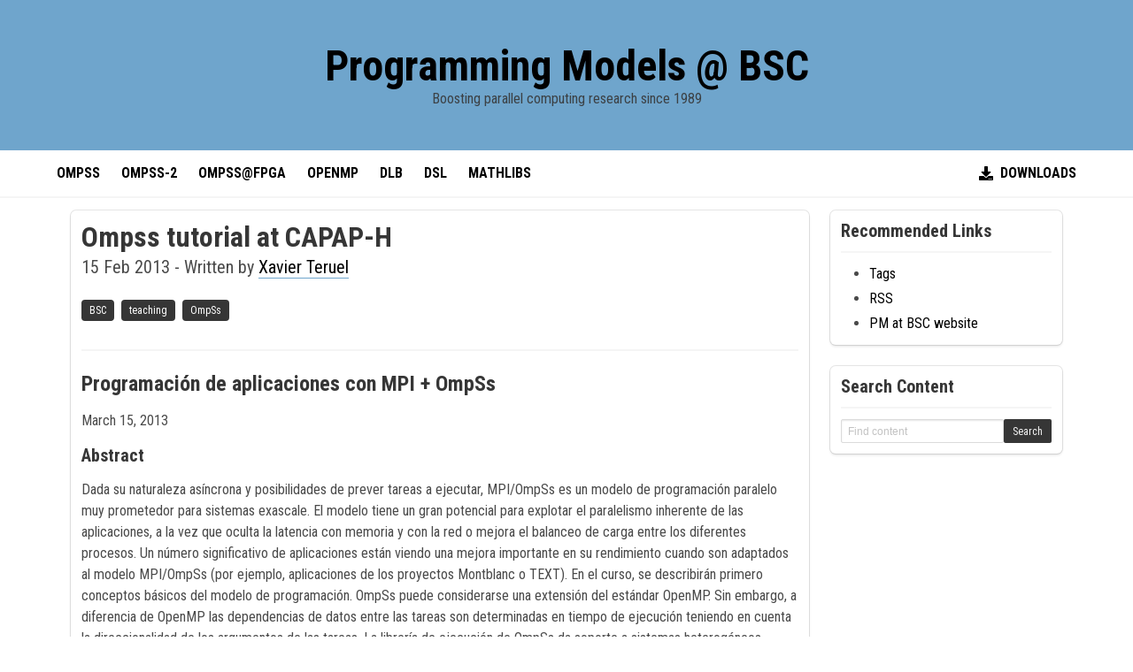

--- FILE ---
content_type: text/html
request_url: https://pm.bsc.es/2013/02/15/ompss-tutorial-at-capap-h.html
body_size: 3233
content:
<!DOCTYPE html>
<html lang="en">
<head>
  

  <link href="http://gmpg.org/xfn/11" rel="profile">
  <meta http-equiv="X-UA-Compatible" content="IE=edge">
  <meta http-equiv="content-type" content="text/html; charset=utf-8">

  <meta name="viewport" content="width=device-width, initial-scale=1.0, maximum-scale=1">
  <title>Ompss tutorial at CAPAP-H | Programming Models @ BSC</title>

  <!-- Favicon -->
  <link rel="shortcut icon" href="/files/favicon_bsc.ico" type="image/vnd.microsoft.icon">

  <!-- CSS -->
  <link rel="stylesheet" href="/assets/css/main.css"/>

  <!-- Fonts -->
  <link href="https://fonts.googleapis.com/css?family=Roboto+Condensed:400,700" rel="stylesheet">
  <!-- Icons -->
  <link rel="stylesheet" href="https://use.fontawesome.com/releases/v5.4.1/css/all.css" integrity="sha384-5sAR7xN1Nv6T6+dT2mhtzEpVJvfS3NScPQTrOxhwjIuvcA67KV2R5Jz6kr4abQsz" crossorigin="anonymous">

  <!-- RSS Feed -->
  <link rel="alternate" type="application/rss+xml" title="RSS Feed for Programming Models @ BSC" href="/feed.xml" />

</head>

<body>
<section class="hero is-primary">
  <div class="hero-body">
    <div class="container pagetitle-container">
      <a href="https://pm.bsc.es">
        <h1 class="title">
          <span class="typewrite">
            <span class="wrap">Programming Models @ BSC</span>
          </span>
        </h1>
      </a>
      <h4 class="subtitle" id="quote">
        Boosting parallel computing research since 1989
      </h4>
    </div>
  </div>
</section>
<nav class="navbar has-shadow is-uppercase" role="navigation" aria-label="main navigation">
  <div class="container">

      <div class="navbar-brand">
        <a role="button" class="navbar-burger burger" aria-label="menu" aria-expanded="false" data-target="navbarMenu">
          <span aria-hidden="true"></span>
          <span aria-hidden="true"></span>
          <span aria-hidden="true"></span>
        </a>
      </div>

      <div id="navbarMenu" class="navbar-menu">
        <div class="navbar-start">
          
          
          
          <a href="/ompss" class="navbar-item">OmpSs</a>
          
          
          
          
          
          <a href="/ompss-2" class="navbar-item">OmpSs-2</a>
          
          
          
          
          <div class="navbar-item has-dropdown is-hoverable">
            
            <a href="/ompss-at-fpga" class="navbar-link is-arrowless">OmpSs@FPGA</a>
            
            <div class="navbar-dropdown">
              
              
              <a href="/ompss-at-fpga/user-guides" class="navbar-item">User guides</a>
              
              
              
              <a href="/ompss-at-fpga/downloads" class="navbar-item">Downloads</a>
              
              
            </div>
          </div>
          
          
          
          
          <a href="/openmp" class="navbar-item">OpenMP</a>
          
          
          
          
          
          <a href="/dlb" class="navbar-item">DLB</a>
          
          
          
          
          <div class="navbar-item has-dropdown is-hoverable">
            
            <a href="/dsl" class="navbar-link is-arrowless">DSL</a>
            
            <div class="navbar-dropdown">
              
              
              <a href="/dsl/saiph" class="navbar-item">Saiph</a>
              
              
            </div>
          </div>
          
          
          
          <div class="navbar-item has-dropdown is-hoverable">
            
            <a href="/mathlibs" class="navbar-link is-arrowless">MathLibs</a>
            
            <div class="navbar-dropdown">
              
              
              <a href="/mathlibs/lass" class="navbar-item">LASs</a>
              
              
            </div>
          </div>
          
          
        </div>
        <div class="navbar-end">
          
          <div class="navbar-item has-dropdown is-hoverable">
            <a href="/downloads" class="navbar-link is-arrowless">
              <span class="icon">
                <i class="fa fa-download" aria-hidden="true" title="Downloads"></i>
              </span>
              <span>
                Downloads
              </span>
            </a>
            <div class="navbar-dropdown">
              
              
              <a href="/ompss-downloads" class="navbar-item">OmpSs</a>
              
              
              
              <a href="/ompss-2-downloads" class="navbar-item">OmpSs-2</a>
              
              
              
              <a href="/ompss-at-fpga/downloads" class="navbar-item">OmpSs@FPGA</a>
              
              
              
              <a href="/dlb-downloads" class="navbar-item">DLB</a>
              
              
            </div>
          </div>
          
        </div>
      </div>
  </div>
</nav>

<main>
  <div class="container main-container">
    <div class="columns">
      <div class="column">
        <div class="">
          <div class="box">
  <p class="post-title title is-3">Ompss tutorial at CAPAP-H</p>
  <p class="post-subtitle subtitle is-5">
    <time datetime="2013-02-15" itemprop="datePublished">15 Feb 2013</time>
    
    
      <span>
        - Written by <a href="/authors/xteruel.html">Xavier Teruel</a>
      </span>
    
  </p>
  <div class="tags">
    
    <span class="tag is-dark">
      <a href="/tags#BSC">
        BSC
      </a>
    </span>
    
    <span class="tag is-dark">
      <a href="/tags#teaching">
        teaching
      </a>
    </span>
    
    <span class="tag is-dark">
      <a href="/tags#OmpSs">
        OmpSs
      </a>
    </span>
    
  </div>
  <hr/>
  <div class="content">
    <span class="post-text"><h3 id="programación-de-aplicaciones-con-mpi--ompss">Programación de aplicaciones con MPI + OmpSs</h3>

<p>March 15, 2013</p>

<h4 id="abstract">Abstract</h4>
<p>Dada su naturaleza asíncrona y posibilidades de prever tareas a ejecutar, MPI/OmpSs es un modelo de programación paralelo muy prometedor para sistemas exascale. El modelo tiene un gran potencial para explotar el paralelismo inherente de las aplicaciones, a la vez que oculta la latencia con memoria y con la red o mejora el balanceo de carga entre los diferentes procesos. Un número significativo de aplicaciones están viendo una mejora importante en su rendimiento cuando son adaptados al modelo MPI/OmpSs (por ejemplo, aplicaciones de los proyectos Montblanc o TEXT). En el curso, se describirán primero conceptos básicos del modelo de programación. OmpSs puede considerarse una extensión del estándar OpenMP. Sin embargo, a diferencia de OpenMP las dependencias de datos entre las tareas son determinadas en tiempo de ejecución teniendo en cuenta la direccionalidad de los argumentos de las tareas. La librería de ejecución de OmpSs da soporte a sistemas heterogéneos compuestos de procesadores de propósito general (multicores), GPUs, y clusters. La integración de OmpSs con MPI facilita la migración de aplicaciones actuales y mejora su comportamiento mediante el solape de tareas de computación con comunicación.</p>

<p>Ponentes: Xavier Martorell y Rosa M. Badía.</p>

<p>More information at:</p>
<ul>
  <li><a href="http://capap-h.uji.es/?q=node/142">Tutorial website</a></li>
</ul>
</span>
  </div>
</div>

        </div>
      </div>

      <div class="column is-one-quarter sidebar">
        <div class="">
          


<!-- No requested news for this page or no news found -->





<div class="box sidebar-box">
  <p class="title is-5">
    Recommended Links
  </p>
  <hr/>
  <div class="content sidebar-content">
    <ul>
      <li>
        <a href="/tags">Tags</a>
      </li>
      <li>
        <a href="/feed.xml">RSS</a>
      </li>
      <li>
        <a href="https://www.bsc.es/research-and-development/research-areas/programming-models">PM at BSC website</a>
      </li>
    </ul>
  </div>
</div>



<div class="box sidebar-box">
  <p class="title is-5">
    Search Content
  </p>
  <hr/>
  <div class="content sidebar-content">
    <div class="field has-addons search-container">
      <input class="input is-small" type="text" placeholder="Find content" id="search-text">
      <a class="button is-dark is-small" onclick="searchHandler();">
        Search
      </a>
    </div>
  </div>
</div>

        </div>
      </div>
    </div>
  </div>
</main>
<footer class="footer">
  <div class="container">
    <div class="content has-text-centered">
      <p>
        © <time datetime="2026-01-08">2026</time> Programming Models Group BSC. All rights reserved.
      </p>
      <p>
        <a class="icon" href="https://github.com/bsc-pm">
          <i class="fab fa-github" title="Github"></i>
        </a>
        <a class="icon" href="https://hub.docker.com/r/bscpm/">
          <i class="fab fa-docker" title="DockerHUB"></i>
        </a>
        <a class="icon" href="mailto:pm-tools@bsc.es">
          <i class="fa fa-envelope" title="Email"></i>
        </a>
      </p>
    </div>
  </div>
</footer>

</body>

<!-- js -->
<script src="/assets/js/custom.js"></script>

</html>


--- FILE ---
content_type: text/css
request_url: https://pm.bsc.es/assets/css/main.css
body_size: 176892
content:
/*! normalize.css v6.0.0 | MIT License | github.com/necolas/normalize.css */@import"https://fonts.googleapis.com/css?family=Roboto+Condensed:400,700";html{line-height:1.15;-ms-text-size-adjust:100%;-webkit-text-size-adjust:100%}article,aside,footer,header,nav,section{display:block}h1{font-size:2em;margin:.67em 0}figcaption,figure,main{display:block}figure{margin:1em 40px}hr{box-sizing:content-box;height:0;overflow:visible}pre{font-family:monospace,monospace;font-size:1em}a{background-color:rgba(0,0,0,0);-webkit-text-decoration-skip:objects}abbr[title]{border-bottom:none;text-decoration:underline;text-decoration:underline dotted}b,strong{font-weight:inherit}b,strong{font-weight:bolder}code,kbd,samp{font-family:monospace,monospace;font-size:1em}dfn{font-style:italic}mark{background-color:#ff0;color:#000}small{font-size:80%}sub,sup{font-size:75%;line-height:0;position:relative;vertical-align:baseline}sub{bottom:-0.25em}sup{top:-0.5em}audio,video{display:inline-block}audio:not([controls]){display:none;height:0}img{border-style:none}svg:not(:root){overflow:hidden}button,input,optgroup,select,textarea{margin:0}button,input{overflow:visible}button,select{text-transform:none}button,html [type=button],[type=reset],[type=submit]{-webkit-appearance:button}button::-moz-focus-inner,[type=button]::-moz-focus-inner,[type=reset]::-moz-focus-inner,[type=submit]::-moz-focus-inner{border-style:none;padding:0}button:-moz-focusring,[type=button]:-moz-focusring,[type=reset]:-moz-focusring,[type=submit]:-moz-focusring{outline:1px dotted ButtonText}legend{box-sizing:border-box;color:inherit;display:table;max-width:100%;padding:0;white-space:normal}progress{display:inline-block;vertical-align:baseline}textarea{overflow:auto}[type=checkbox],[type=radio]{box-sizing:border-box;padding:0}[type=number]::-webkit-inner-spin-button,[type=number]::-webkit-outer-spin-button{height:auto}[type=search]{-webkit-appearance:textfield;outline-offset:-2px}[type=search]::-webkit-search-cancel-button,[type=search]::-webkit-search-decoration{-webkit-appearance:none}::-webkit-file-upload-button{-webkit-appearance:button;font:inherit}details,menu{display:block}summary{display:list-item}canvas{display:inline-block}template{display:none}[hidden]{display:none}/*! bulma.io v0.7.2 | MIT License | github.com/jgthms/bulma */@-webkit-keyframes spinAround{from{-webkit-transform:rotate(0deg);transform:rotate(0deg)}to{-webkit-transform:rotate(359deg);transform:rotate(359deg)}}@keyframes spinAround{from{-webkit-transform:rotate(0deg);transform:rotate(0deg)}to{-webkit-transform:rotate(359deg);transform:rotate(359deg)}}.delete,.modal-close,.is-unselectable,.button,.file,.breadcrumb,.pagination-previous,.pagination-next,.pagination-link,.pagination-ellipsis,.tabs{-webkit-touch-callout:none;-webkit-user-select:none;-moz-user-select:none;-ms-user-select:none;user-select:none}.select:not(.is-multiple):not(.is-loading)::after,.navbar-link:not(.is-arrowless)::after{border:3px solid rgba(0,0,0,0);border-radius:2px;border-right:0;border-top:0;content:" ";display:block;height:.625em;margin-top:-0.4375em;pointer-events:none;position:absolute;top:50%;-webkit-transform:rotate(-45deg);transform:rotate(-45deg);-webkit-transform-origin:center;transform-origin:center;width:.625em}.box:not(:last-child),.content:not(:last-child),.notification:not(:last-child),.progress:not(:last-child),.table:not(:last-child),.table-container:not(:last-child),.title:not(:last-child),.subtitle:not(:last-child),.block:not(:last-child),.highlight:not(:last-child),.breadcrumb:not(:last-child),.level:not(:last-child),.list:not(:last-child),.message:not(:last-child),.tabs:not(:last-child){margin-bottom:1.5rem}.delete,.modal-close{-moz-appearance:none;-webkit-appearance:none;background-color:rgba(10,10,10,.2);border:none;border-radius:290486px;cursor:pointer;pointer-events:auto;display:inline-block;flex-grow:0;flex-shrink:0;font-size:0;height:20px;max-height:20px;max-width:20px;min-height:20px;min-width:20px;outline:none;position:relative;vertical-align:top;width:20px}.delete::before,.modal-close::before,.delete::after,.modal-close::after{background-color:#fff;content:"";display:block;left:50%;position:absolute;top:50%;-webkit-transform:translateX(-50%) translateY(-50%) rotate(45deg);transform:translateX(-50%) translateY(-50%) rotate(45deg);-webkit-transform-origin:center center;transform-origin:center center}.delete::before,.modal-close::before{height:2px;width:50%}.delete::after,.modal-close::after{height:50%;width:2px}.delete:hover,.modal-close:hover,.delete:focus,.modal-close:focus{background-color:rgba(10,10,10,.3)}.delete:active,.modal-close:active{background-color:rgba(10,10,10,.4)}.is-small.delete,.is-small.modal-close{height:16px;max-height:16px;max-width:16px;min-height:16px;min-width:16px;width:16px}.is-medium.delete,.is-medium.modal-close{height:24px;max-height:24px;max-width:24px;min-height:24px;min-width:24px;width:24px}.is-large.delete,.is-large.modal-close{height:32px;max-height:32px;max-width:32px;min-height:32px;min-width:32px;width:32px}.button.is-loading::after,.select.is-loading::after,.control.is-loading::after,.loader{-webkit-animation:spinAround 500ms infinite linear;animation:spinAround 500ms infinite linear;border:2px solid #dbdbdb;border-radius:290486px;border-right-color:rgba(0,0,0,0);border-top-color:rgba(0,0,0,0);content:"";display:block;height:1em;position:relative;width:1em}.is-overlay,.image.is-square img,.image.is-1by1 img,.image.is-5by4 img,.image.is-4by3 img,.image.is-3by2 img,.image.is-5by3 img,.image.is-16by9 img,.image.is-2by1 img,.image.is-3by1 img,.image.is-4by5 img,.image.is-3by4 img,.image.is-2by3 img,.image.is-3by5 img,.image.is-9by16 img,.image.is-1by2 img,.image.is-1by3 img,.modal,.modal-background,.hero-video{bottom:0;left:0;position:absolute;right:0;top:0}.button,.input,.textarea,.select select,.file-cta,.file-name,.pagination-previous,.pagination-next,.pagination-link,.pagination-ellipsis{-moz-appearance:none;-webkit-appearance:none;align-items:center;border:1px solid rgba(0,0,0,0);border-radius:4px;box-shadow:none;display:inline-flex;font-size:1rem;height:2.25em;justify-content:flex-start;line-height:1.5;padding-bottom:calc(.375em - 1px);padding-left:calc(.625em - 1px);padding-right:calc(.625em - 1px);padding-top:calc(.375em - 1px);position:relative;vertical-align:top}.button:focus,.input:focus,.textarea:focus,.select select:focus,.file-cta:focus,.file-name:focus,.pagination-previous:focus,.pagination-next:focus,.pagination-link:focus,.pagination-ellipsis:focus,.is-focused.button,.is-focused.input,.is-focused.textarea,.select select.is-focused,.is-focused.file-cta,.is-focused.file-name,.is-focused.pagination-previous,.is-focused.pagination-next,.is-focused.pagination-link,.is-focused.pagination-ellipsis,.button:active,.input:active,.textarea:active,.select select:active,.file-cta:active,.file-name:active,.pagination-previous:active,.pagination-next:active,.pagination-link:active,.pagination-ellipsis:active,.is-active.button,.is-active.input,.is-active.textarea,.select select.is-active,.is-active.file-cta,.is-active.file-name,.is-active.pagination-previous,.is-active.pagination-next,.is-active.pagination-link,.is-active.pagination-ellipsis{outline:none}.button[disabled],.input[disabled],.textarea[disabled],.select select[disabled],.file-cta[disabled],.file-name[disabled],.pagination-previous[disabled],.pagination-next[disabled],.pagination-link[disabled],.pagination-ellipsis[disabled]{cursor:not-allowed}/*! minireset.css v0.0.3 | MIT License | github.com/jgthms/minireset.css */html,body,p,ol,ul,li,dl,dt,dd,blockquote,figure,fieldset,legend,textarea,pre,iframe,hr,h1,h2,h3,h4,h5,h6{margin:0;padding:0}h1,h2,h3,h4,h5,h6{font-size:100%;font-weight:normal}ul{list-style:none}button,input,select,textarea{margin:0}html{box-sizing:border-box}*,*::before,*::after{box-sizing:inherit}img,audio,video{height:auto;max-width:100%}iframe{border:0}table{border-collapse:collapse;border-spacing:0}td,th{padding:0;text-align:left}html{background-color:#fff;font-size:16px;-moz-osx-font-smoothing:grayscale;-webkit-font-smoothing:antialiased;min-width:300px;overflow-x:hidden;overflow-y:scroll;text-rendering:optimizeLegibility;-webkit-text-size-adjust:100%;-moz-text-size-adjust:100%;-ms-text-size-adjust:100%;text-size-adjust:100%}article,aside,figure,footer,header,hgroup,section{display:block}body,button,input,select,textarea{font-family:BlinkMacSystemFont,-apple-system,"Segoe UI","Roboto","Oxygen","Ubuntu","Cantarell","Fira Sans","Droid Sans","Helvetica Neue","Helvetica","Arial",sans-serif}code,pre{-moz-osx-font-smoothing:auto;-webkit-font-smoothing:auto;font-family:monospace}body{color:#4a4a4a;font-size:1rem;font-weight:400;line-height:1.5}a{color:#3273dc;cursor:pointer;text-decoration:none}a strong{color:currentColor}a:hover{color:#363636}code{background-color:#f5f5f5;color:#ff3860;font-size:.875em;font-weight:normal;padding:.25em .5em .25em}hr{background-color:#f5f5f5;border:none;display:block;height:2px;margin:1.5rem 0}img{height:auto;max-width:100%}input[type=checkbox],input[type=radio]{vertical-align:baseline}small{font-size:.875em}span{font-style:inherit;font-weight:inherit}strong{color:#363636;font-weight:700}pre{-webkit-overflow-scrolling:touch;background-color:#f5f5f5;color:#4a4a4a;font-size:.875em;overflow-x:auto;padding:1.25rem 1.5rem;white-space:pre;word-wrap:normal}pre code{background-color:rgba(0,0,0,0);color:currentColor;font-size:1em;padding:0}table td,table th{text-align:left;vertical-align:top}table th{color:#363636}.is-clearfix::after{clear:both;content:" ";display:table}.is-pulled-left{float:left !important}.is-pulled-right{float:right !important}.is-clipped{overflow:hidden !important}.is-size-1{font-size:3rem !important}.is-size-2{font-size:2.5rem !important}.is-size-3{font-size:2rem !important}.is-size-4{font-size:1.5rem !important}.is-size-5{font-size:1.25rem !important}.is-size-6{font-size:1rem !important}.is-size-7{font-size:.75rem !important}@media screen and (max-width: 768px){.is-size-1-mobile{font-size:3rem !important}.is-size-2-mobile{font-size:2.5rem !important}.is-size-3-mobile{font-size:2rem !important}.is-size-4-mobile{font-size:1.5rem !important}.is-size-5-mobile{font-size:1.25rem !important}.is-size-6-mobile{font-size:1rem !important}.is-size-7-mobile{font-size:.75rem !important}}@media screen and (min-width: 769px),print{.is-size-1-tablet{font-size:3rem !important}.is-size-2-tablet{font-size:2.5rem !important}.is-size-3-tablet{font-size:2rem !important}.is-size-4-tablet{font-size:1.5rem !important}.is-size-5-tablet{font-size:1.25rem !important}.is-size-6-tablet{font-size:1rem !important}.is-size-7-tablet{font-size:.75rem !important}}@media screen and (max-width: 1087px){.is-size-1-touch{font-size:3rem !important}.is-size-2-touch{font-size:2.5rem !important}.is-size-3-touch{font-size:2rem !important}.is-size-4-touch{font-size:1.5rem !important}.is-size-5-touch{font-size:1.25rem !important}.is-size-6-touch{font-size:1rem !important}.is-size-7-touch{font-size:.75rem !important}}@media screen and (min-width: 1088px){.is-size-1-desktop{font-size:3rem !important}.is-size-2-desktop{font-size:2.5rem !important}.is-size-3-desktop{font-size:2rem !important}.is-size-4-desktop{font-size:1.5rem !important}.is-size-5-desktop{font-size:1.25rem !important}.is-size-6-desktop{font-size:1rem !important}.is-size-7-desktop{font-size:.75rem !important}}@media screen and (min-width: 1280px){.is-size-1-widescreen{font-size:3rem !important}.is-size-2-widescreen{font-size:2.5rem !important}.is-size-3-widescreen{font-size:2rem !important}.is-size-4-widescreen{font-size:1.5rem !important}.is-size-5-widescreen{font-size:1.25rem !important}.is-size-6-widescreen{font-size:1rem !important}.is-size-7-widescreen{font-size:.75rem !important}}@media screen and (min-width: 1472px){.is-size-1-fullhd{font-size:3rem !important}.is-size-2-fullhd{font-size:2.5rem !important}.is-size-3-fullhd{font-size:2rem !important}.is-size-4-fullhd{font-size:1.5rem !important}.is-size-5-fullhd{font-size:1.25rem !important}.is-size-6-fullhd{font-size:1rem !important}.is-size-7-fullhd{font-size:.75rem !important}}.has-text-centered{text-align:center !important}.has-text-justified{text-align:justify !important}.has-text-left{text-align:left !important}.has-text-right{text-align:right !important}@media screen and (max-width: 768px){.has-text-centered-mobile{text-align:center !important}}@media screen and (min-width: 769px),print{.has-text-centered-tablet{text-align:center !important}}@media screen and (min-width: 769px)and (max-width: 1087px){.has-text-centered-tablet-only{text-align:center !important}}@media screen and (max-width: 1087px){.has-text-centered-touch{text-align:center !important}}@media screen and (min-width: 1088px){.has-text-centered-desktop{text-align:center !important}}@media screen and (min-width: 1088px)and (max-width: 1279px){.has-text-centered-desktop-only{text-align:center !important}}@media screen and (min-width: 1280px){.has-text-centered-widescreen{text-align:center !important}}@media screen and (min-width: 1280px)and (max-width: 1471px){.has-text-centered-widescreen-only{text-align:center !important}}@media screen and (min-width: 1472px){.has-text-centered-fullhd{text-align:center !important}}@media screen and (max-width: 768px){.has-text-justified-mobile{text-align:justify !important}}@media screen and (min-width: 769px),print{.has-text-justified-tablet{text-align:justify !important}}@media screen and (min-width: 769px)and (max-width: 1087px){.has-text-justified-tablet-only{text-align:justify !important}}@media screen and (max-width: 1087px){.has-text-justified-touch{text-align:justify !important}}@media screen and (min-width: 1088px){.has-text-justified-desktop{text-align:justify !important}}@media screen and (min-width: 1088px)and (max-width: 1279px){.has-text-justified-desktop-only{text-align:justify !important}}@media screen and (min-width: 1280px){.has-text-justified-widescreen{text-align:justify !important}}@media screen and (min-width: 1280px)and (max-width: 1471px){.has-text-justified-widescreen-only{text-align:justify !important}}@media screen and (min-width: 1472px){.has-text-justified-fullhd{text-align:justify !important}}@media screen and (max-width: 768px){.has-text-left-mobile{text-align:left !important}}@media screen and (min-width: 769px),print{.has-text-left-tablet{text-align:left !important}}@media screen and (min-width: 769px)and (max-width: 1087px){.has-text-left-tablet-only{text-align:left !important}}@media screen and (max-width: 1087px){.has-text-left-touch{text-align:left !important}}@media screen and (min-width: 1088px){.has-text-left-desktop{text-align:left !important}}@media screen and (min-width: 1088px)and (max-width: 1279px){.has-text-left-desktop-only{text-align:left !important}}@media screen and (min-width: 1280px){.has-text-left-widescreen{text-align:left !important}}@media screen and (min-width: 1280px)and (max-width: 1471px){.has-text-left-widescreen-only{text-align:left !important}}@media screen and (min-width: 1472px){.has-text-left-fullhd{text-align:left !important}}@media screen and (max-width: 768px){.has-text-right-mobile{text-align:right !important}}@media screen and (min-width: 769px),print{.has-text-right-tablet{text-align:right !important}}@media screen and (min-width: 769px)and (max-width: 1087px){.has-text-right-tablet-only{text-align:right !important}}@media screen and (max-width: 1087px){.has-text-right-touch{text-align:right !important}}@media screen and (min-width: 1088px){.has-text-right-desktop{text-align:right !important}}@media screen and (min-width: 1088px)and (max-width: 1279px){.has-text-right-desktop-only{text-align:right !important}}@media screen and (min-width: 1280px){.has-text-right-widescreen{text-align:right !important}}@media screen and (min-width: 1280px)and (max-width: 1471px){.has-text-right-widescreen-only{text-align:right !important}}@media screen and (min-width: 1472px){.has-text-right-fullhd{text-align:right !important}}.is-capitalized{text-transform:capitalize !important}.is-lowercase{text-transform:lowercase !important}.is-uppercase{text-transform:uppercase !important}.is-italic{font-style:italic !important}.has-text-white{color:#fff !important}a.has-text-white:hover,a.has-text-white:focus{color:#e6e6e6 !important}.has-background-white{background-color:#fff !important}.has-text-black{color:#0a0a0a !important}a.has-text-black:hover,a.has-text-black:focus{color:#000 !important}.has-background-black{background-color:#0a0a0a !important}.has-text-light{color:#f5f5f5 !important}a.has-text-light:hover,a.has-text-light:focus{color:#dbdbdb !important}.has-background-light{background-color:#f5f5f5 !important}.has-text-dark{color:#363636 !important}a.has-text-dark:hover,a.has-text-dark:focus{color:#1c1c1c !important}.has-background-dark{background-color:#363636 !important}.has-text-primary{color:#00d1b2 !important}a.has-text-primary:hover,a.has-text-primary:focus{color:#009e86 !important}.has-background-primary{background-color:#00d1b2 !important}.has-text-link{color:#3273dc !important}a.has-text-link:hover,a.has-text-link:focus{color:#205bbc !important}.has-background-link{background-color:#3273dc !important}.has-text-info{color:#209cee !important}a.has-text-info:hover,a.has-text-info:focus{color:#0f81cc !important}.has-background-info{background-color:#209cee !important}.has-text-success{color:#23d160 !important}a.has-text-success:hover,a.has-text-success:focus{color:#1ca64c !important}.has-background-success{background-color:#23d160 !important}.has-text-warning{color:#ffdd57 !important}a.has-text-warning:hover,a.has-text-warning:focus{color:#ffd324 !important}.has-background-warning{background-color:#ffdd57 !important}.has-text-danger{color:#ff3860 !important}a.has-text-danger:hover,a.has-text-danger:focus{color:#ff0537 !important}.has-background-danger{background-color:#ff3860 !important}.has-text-black-bis{color:#121212 !important}.has-background-black-bis{background-color:#121212 !important}.has-text-black-ter{color:#242424 !important}.has-background-black-ter{background-color:#242424 !important}.has-text-grey-darker{color:#363636 !important}.has-background-grey-darker{background-color:#363636 !important}.has-text-grey-dark{color:#4a4a4a !important}.has-background-grey-dark{background-color:#4a4a4a !important}.has-text-grey{color:#7a7a7a !important}.has-background-grey{background-color:#7a7a7a !important}.has-text-grey-light{color:#b5b5b5 !important}.has-background-grey-light{background-color:#b5b5b5 !important}.has-text-grey-lighter{color:#dbdbdb !important}.has-background-grey-lighter{background-color:#dbdbdb !important}.has-text-white-ter{color:#f5f5f5 !important}.has-background-white-ter{background-color:#f5f5f5 !important}.has-text-white-bis{color:#fafafa !important}.has-background-white-bis{background-color:#fafafa !important}.has-text-weight-light{font-weight:300 !important}.has-text-weight-normal{font-weight:400 !important}.has-text-weight-semibold{font-weight:600 !important}.has-text-weight-bold{font-weight:700 !important}.is-block{display:block !important}@media screen and (max-width: 768px){.is-block-mobile{display:block !important}}@media screen and (min-width: 769px),print{.is-block-tablet{display:block !important}}@media screen and (min-width: 769px)and (max-width: 1087px){.is-block-tablet-only{display:block !important}}@media screen and (max-width: 1087px){.is-block-touch{display:block !important}}@media screen and (min-width: 1088px){.is-block-desktop{display:block !important}}@media screen and (min-width: 1088px)and (max-width: 1279px){.is-block-desktop-only{display:block !important}}@media screen and (min-width: 1280px){.is-block-widescreen{display:block !important}}@media screen and (min-width: 1280px)and (max-width: 1471px){.is-block-widescreen-only{display:block !important}}@media screen and (min-width: 1472px){.is-block-fullhd{display:block !important}}.is-flex{display:flex !important}@media screen and (max-width: 768px){.is-flex-mobile{display:flex !important}}@media screen and (min-width: 769px),print{.is-flex-tablet{display:flex !important}}@media screen and (min-width: 769px)and (max-width: 1087px){.is-flex-tablet-only{display:flex !important}}@media screen and (max-width: 1087px){.is-flex-touch{display:flex !important}}@media screen and (min-width: 1088px){.is-flex-desktop{display:flex !important}}@media screen and (min-width: 1088px)and (max-width: 1279px){.is-flex-desktop-only{display:flex !important}}@media screen and (min-width: 1280px){.is-flex-widescreen{display:flex !important}}@media screen and (min-width: 1280px)and (max-width: 1471px){.is-flex-widescreen-only{display:flex !important}}@media screen and (min-width: 1472px){.is-flex-fullhd{display:flex !important}}.is-inline{display:inline !important}@media screen and (max-width: 768px){.is-inline-mobile{display:inline !important}}@media screen and (min-width: 769px),print{.is-inline-tablet{display:inline !important}}@media screen and (min-width: 769px)and (max-width: 1087px){.is-inline-tablet-only{display:inline !important}}@media screen and (max-width: 1087px){.is-inline-touch{display:inline !important}}@media screen and (min-width: 1088px){.is-inline-desktop{display:inline !important}}@media screen and (min-width: 1088px)and (max-width: 1279px){.is-inline-desktop-only{display:inline !important}}@media screen and (min-width: 1280px){.is-inline-widescreen{display:inline !important}}@media screen and (min-width: 1280px)and (max-width: 1471px){.is-inline-widescreen-only{display:inline !important}}@media screen and (min-width: 1472px){.is-inline-fullhd{display:inline !important}}.is-inline-block{display:inline-block !important}@media screen and (max-width: 768px){.is-inline-block-mobile{display:inline-block !important}}@media screen and (min-width: 769px),print{.is-inline-block-tablet{display:inline-block !important}}@media screen and (min-width: 769px)and (max-width: 1087px){.is-inline-block-tablet-only{display:inline-block !important}}@media screen and (max-width: 1087px){.is-inline-block-touch{display:inline-block !important}}@media screen and (min-width: 1088px){.is-inline-block-desktop{display:inline-block !important}}@media screen and (min-width: 1088px)and (max-width: 1279px){.is-inline-block-desktop-only{display:inline-block !important}}@media screen and (min-width: 1280px){.is-inline-block-widescreen{display:inline-block !important}}@media screen and (min-width: 1280px)and (max-width: 1471px){.is-inline-block-widescreen-only{display:inline-block !important}}@media screen and (min-width: 1472px){.is-inline-block-fullhd{display:inline-block !important}}.is-inline-flex{display:inline-flex !important}@media screen and (max-width: 768px){.is-inline-flex-mobile{display:inline-flex !important}}@media screen and (min-width: 769px),print{.is-inline-flex-tablet{display:inline-flex !important}}@media screen and (min-width: 769px)and (max-width: 1087px){.is-inline-flex-tablet-only{display:inline-flex !important}}@media screen and (max-width: 1087px){.is-inline-flex-touch{display:inline-flex !important}}@media screen and (min-width: 1088px){.is-inline-flex-desktop{display:inline-flex !important}}@media screen and (min-width: 1088px)and (max-width: 1279px){.is-inline-flex-desktop-only{display:inline-flex !important}}@media screen and (min-width: 1280px){.is-inline-flex-widescreen{display:inline-flex !important}}@media screen and (min-width: 1280px)and (max-width: 1471px){.is-inline-flex-widescreen-only{display:inline-flex !important}}@media screen and (min-width: 1472px){.is-inline-flex-fullhd{display:inline-flex !important}}.is-hidden{display:none !important}.is-sr-only{border:none !important;clip:rect(0, 0, 0, 0) !important;height:.01em !important;overflow:hidden !important;padding:0 !important;position:absolute !important;white-space:nowrap !important;width:.01em !important}@media screen and (max-width: 768px){.is-hidden-mobile{display:none !important}}@media screen and (min-width: 769px),print{.is-hidden-tablet{display:none !important}}@media screen and (min-width: 769px)and (max-width: 1087px){.is-hidden-tablet-only{display:none !important}}@media screen and (max-width: 1087px){.is-hidden-touch{display:none !important}}@media screen and (min-width: 1088px){.is-hidden-desktop{display:none !important}}@media screen and (min-width: 1088px)and (max-width: 1279px){.is-hidden-desktop-only{display:none !important}}@media screen and (min-width: 1280px){.is-hidden-widescreen{display:none !important}}@media screen and (min-width: 1280px)and (max-width: 1471px){.is-hidden-widescreen-only{display:none !important}}@media screen and (min-width: 1472px){.is-hidden-fullhd{display:none !important}}.is-invisible{visibility:hidden !important}@media screen and (max-width: 768px){.is-invisible-mobile{visibility:hidden !important}}@media screen and (min-width: 769px),print{.is-invisible-tablet{visibility:hidden !important}}@media screen and (min-width: 769px)and (max-width: 1087px){.is-invisible-tablet-only{visibility:hidden !important}}@media screen and (max-width: 1087px){.is-invisible-touch{visibility:hidden !important}}@media screen and (min-width: 1088px){.is-invisible-desktop{visibility:hidden !important}}@media screen and (min-width: 1088px)and (max-width: 1279px){.is-invisible-desktop-only{visibility:hidden !important}}@media screen and (min-width: 1280px){.is-invisible-widescreen{visibility:hidden !important}}@media screen and (min-width: 1280px)and (max-width: 1471px){.is-invisible-widescreen-only{visibility:hidden !important}}@media screen and (min-width: 1472px){.is-invisible-fullhd{visibility:hidden !important}}.is-marginless{margin:0 !important}.is-paddingless{padding:0 !important}.is-radiusless{border-radius:0 !important}.is-shadowless{box-shadow:none !important}.box{background-color:#fff;border-radius:6px;box-shadow:0 2px 3px rgba(10,10,10,.1),0 0 0 1px rgba(10,10,10,.1);color:#4a4a4a;display:block;padding:1.25rem}a.box:hover,a.box:focus{box-shadow:0 2px 3px rgba(10,10,10,.1),0 0 0 1px #3273dc}a.box:active{box-shadow:inset 0 1px 2px rgba(10,10,10,.2),0 0 0 1px #3273dc}.button{background-color:#fff;border-color:#dbdbdb;border-width:1px;color:#363636;cursor:pointer;justify-content:center;padding-bottom:calc(.375em - 1px);padding-left:.75em;padding-right:.75em;padding-top:calc(.375em - 1px);text-align:center;white-space:nowrap}.button strong{color:inherit}.button .icon,.button .icon.is-small,.button .icon.is-medium,.button .icon.is-large{height:1.5em;width:1.5em}.button .icon:first-child:not(:last-child){margin-left:calc(-0.375em - 1px);margin-right:.1875em}.button .icon:last-child:not(:first-child){margin-left:.1875em;margin-right:calc(-0.375em - 1px)}.button .icon:first-child:last-child{margin-left:calc(-0.375em - 1px);margin-right:calc(-0.375em - 1px)}.button:hover,.button.is-hovered{border-color:#b5b5b5;color:#363636}.button:focus,.button.is-focused{border-color:#3273dc;color:#363636}.button:focus:not(:active),.button.is-focused:not(:active){box-shadow:0 0 0 .125em rgba(50,115,220,.25)}.button:active,.button.is-active{border-color:#4a4a4a;color:#363636}.button.is-text{background-color:rgba(0,0,0,0);border-color:rgba(0,0,0,0);color:#4a4a4a;text-decoration:underline}.button.is-text:hover,.button.is-text.is-hovered,.button.is-text:focus,.button.is-text.is-focused{background-color:#f5f5f5;color:#363636}.button.is-text:active,.button.is-text.is-active{background-color:#e8e8e8;color:#363636}.button.is-text[disabled]{background-color:rgba(0,0,0,0);border-color:rgba(0,0,0,0);box-shadow:none}.button.is-white{background-color:#fff;border-color:rgba(0,0,0,0);color:#0a0a0a}.button.is-white:hover,.button.is-white.is-hovered{background-color:#f9f9f9;border-color:rgba(0,0,0,0);color:#0a0a0a}.button.is-white:focus,.button.is-white.is-focused{border-color:rgba(0,0,0,0);color:#0a0a0a}.button.is-white:focus:not(:active),.button.is-white.is-focused:not(:active){box-shadow:0 0 0 .125em rgba(255,255,255,.25)}.button.is-white:active,.button.is-white.is-active{background-color:#f2f2f2;border-color:rgba(0,0,0,0);color:#0a0a0a}.button.is-white[disabled]{background-color:#fff;border-color:rgba(0,0,0,0);box-shadow:none}.button.is-white.is-inverted{background-color:#0a0a0a;color:#fff}.button.is-white.is-inverted:hover{background-color:#000}.button.is-white.is-inverted[disabled]{background-color:#0a0a0a;border-color:rgba(0,0,0,0);box-shadow:none;color:#fff}.button.is-white.is-loading::after{border-color:rgba(0,0,0,0) rgba(0,0,0,0) #0a0a0a #0a0a0a !important}.button.is-white.is-outlined{background-color:rgba(0,0,0,0);border-color:#fff;color:#fff}.button.is-white.is-outlined:hover,.button.is-white.is-outlined:focus{background-color:#fff;border-color:#fff;color:#0a0a0a}.button.is-white.is-outlined.is-loading::after{border-color:rgba(0,0,0,0) rgba(0,0,0,0) #fff #fff !important}.button.is-white.is-outlined[disabled]{background-color:rgba(0,0,0,0);border-color:#fff;box-shadow:none;color:#fff}.button.is-white.is-inverted.is-outlined{background-color:rgba(0,0,0,0);border-color:#0a0a0a;color:#0a0a0a}.button.is-white.is-inverted.is-outlined:hover,.button.is-white.is-inverted.is-outlined:focus{background-color:#0a0a0a;color:#fff}.button.is-white.is-inverted.is-outlined[disabled]{background-color:rgba(0,0,0,0);border-color:#0a0a0a;box-shadow:none;color:#0a0a0a}.button.is-black{background-color:#0a0a0a;border-color:rgba(0,0,0,0);color:#fff}.button.is-black:hover,.button.is-black.is-hovered{background-color:#040404;border-color:rgba(0,0,0,0);color:#fff}.button.is-black:focus,.button.is-black.is-focused{border-color:rgba(0,0,0,0);color:#fff}.button.is-black:focus:not(:active),.button.is-black.is-focused:not(:active){box-shadow:0 0 0 .125em rgba(10,10,10,.25)}.button.is-black:active,.button.is-black.is-active{background-color:#000;border-color:rgba(0,0,0,0);color:#fff}.button.is-black[disabled]{background-color:#0a0a0a;border-color:rgba(0,0,0,0);box-shadow:none}.button.is-black.is-inverted{background-color:#fff;color:#0a0a0a}.button.is-black.is-inverted:hover{background-color:#f2f2f2}.button.is-black.is-inverted[disabled]{background-color:#fff;border-color:rgba(0,0,0,0);box-shadow:none;color:#0a0a0a}.button.is-black.is-loading::after{border-color:rgba(0,0,0,0) rgba(0,0,0,0) #fff #fff !important}.button.is-black.is-outlined{background-color:rgba(0,0,0,0);border-color:#0a0a0a;color:#0a0a0a}.button.is-black.is-outlined:hover,.button.is-black.is-outlined:focus{background-color:#0a0a0a;border-color:#0a0a0a;color:#fff}.button.is-black.is-outlined.is-loading::after{border-color:rgba(0,0,0,0) rgba(0,0,0,0) #0a0a0a #0a0a0a !important}.button.is-black.is-outlined[disabled]{background-color:rgba(0,0,0,0);border-color:#0a0a0a;box-shadow:none;color:#0a0a0a}.button.is-black.is-inverted.is-outlined{background-color:rgba(0,0,0,0);border-color:#fff;color:#fff}.button.is-black.is-inverted.is-outlined:hover,.button.is-black.is-inverted.is-outlined:focus{background-color:#fff;color:#0a0a0a}.button.is-black.is-inverted.is-outlined[disabled]{background-color:rgba(0,0,0,0);border-color:#fff;box-shadow:none;color:#fff}.button.is-light{background-color:#f5f5f5;border-color:rgba(0,0,0,0);color:#363636}.button.is-light:hover,.button.is-light.is-hovered{background-color:#eee;border-color:rgba(0,0,0,0);color:#363636}.button.is-light:focus,.button.is-light.is-focused{border-color:rgba(0,0,0,0);color:#363636}.button.is-light:focus:not(:active),.button.is-light.is-focused:not(:active){box-shadow:0 0 0 .125em rgba(245,245,245,.25)}.button.is-light:active,.button.is-light.is-active{background-color:#e8e8e8;border-color:rgba(0,0,0,0);color:#363636}.button.is-light[disabled]{background-color:#f5f5f5;border-color:rgba(0,0,0,0);box-shadow:none}.button.is-light.is-inverted{background-color:#363636;color:#f5f5f5}.button.is-light.is-inverted:hover{background-color:#292929}.button.is-light.is-inverted[disabled]{background-color:#363636;border-color:rgba(0,0,0,0);box-shadow:none;color:#f5f5f5}.button.is-light.is-loading::after{border-color:rgba(0,0,0,0) rgba(0,0,0,0) #363636 #363636 !important}.button.is-light.is-outlined{background-color:rgba(0,0,0,0);border-color:#f5f5f5;color:#f5f5f5}.button.is-light.is-outlined:hover,.button.is-light.is-outlined:focus{background-color:#f5f5f5;border-color:#f5f5f5;color:#363636}.button.is-light.is-outlined.is-loading::after{border-color:rgba(0,0,0,0) rgba(0,0,0,0) #f5f5f5 #f5f5f5 !important}.button.is-light.is-outlined[disabled]{background-color:rgba(0,0,0,0);border-color:#f5f5f5;box-shadow:none;color:#f5f5f5}.button.is-light.is-inverted.is-outlined{background-color:rgba(0,0,0,0);border-color:#363636;color:#363636}.button.is-light.is-inverted.is-outlined:hover,.button.is-light.is-inverted.is-outlined:focus{background-color:#363636;color:#f5f5f5}.button.is-light.is-inverted.is-outlined[disabled]{background-color:rgba(0,0,0,0);border-color:#363636;box-shadow:none;color:#363636}.button.is-dark{background-color:#363636;border-color:rgba(0,0,0,0);color:#f5f5f5}.button.is-dark:hover,.button.is-dark.is-hovered{background-color:#2f2f2f;border-color:rgba(0,0,0,0);color:#f5f5f5}.button.is-dark:focus,.button.is-dark.is-focused{border-color:rgba(0,0,0,0);color:#f5f5f5}.button.is-dark:focus:not(:active),.button.is-dark.is-focused:not(:active){box-shadow:0 0 0 .125em rgba(54,54,54,.25)}.button.is-dark:active,.button.is-dark.is-active{background-color:#292929;border-color:rgba(0,0,0,0);color:#f5f5f5}.button.is-dark[disabled]{background-color:#363636;border-color:rgba(0,0,0,0);box-shadow:none}.button.is-dark.is-inverted{background-color:#f5f5f5;color:#363636}.button.is-dark.is-inverted:hover{background-color:#e8e8e8}.button.is-dark.is-inverted[disabled]{background-color:#f5f5f5;border-color:rgba(0,0,0,0);box-shadow:none;color:#363636}.button.is-dark.is-loading::after{border-color:rgba(0,0,0,0) rgba(0,0,0,0) #f5f5f5 #f5f5f5 !important}.button.is-dark.is-outlined{background-color:rgba(0,0,0,0);border-color:#363636;color:#363636}.button.is-dark.is-outlined:hover,.button.is-dark.is-outlined:focus{background-color:#363636;border-color:#363636;color:#f5f5f5}.button.is-dark.is-outlined.is-loading::after{border-color:rgba(0,0,0,0) rgba(0,0,0,0) #363636 #363636 !important}.button.is-dark.is-outlined[disabled]{background-color:rgba(0,0,0,0);border-color:#363636;box-shadow:none;color:#363636}.button.is-dark.is-inverted.is-outlined{background-color:rgba(0,0,0,0);border-color:#f5f5f5;color:#f5f5f5}.button.is-dark.is-inverted.is-outlined:hover,.button.is-dark.is-inverted.is-outlined:focus{background-color:#f5f5f5;color:#363636}.button.is-dark.is-inverted.is-outlined[disabled]{background-color:rgba(0,0,0,0);border-color:#f5f5f5;box-shadow:none;color:#f5f5f5}.button.is-primary{background-color:#00d1b2;border-color:rgba(0,0,0,0);color:#fff}.button.is-primary:hover,.button.is-primary.is-hovered{background-color:#00c4a7;border-color:rgba(0,0,0,0);color:#fff}.button.is-primary:focus,.button.is-primary.is-focused{border-color:rgba(0,0,0,0);color:#fff}.button.is-primary:focus:not(:active),.button.is-primary.is-focused:not(:active){box-shadow:0 0 0 .125em rgba(0,209,178,.25)}.button.is-primary:active,.button.is-primary.is-active{background-color:#00b89c;border-color:rgba(0,0,0,0);color:#fff}.button.is-primary[disabled]{background-color:#00d1b2;border-color:rgba(0,0,0,0);box-shadow:none}.button.is-primary.is-inverted{background-color:#fff;color:#00d1b2}.button.is-primary.is-inverted:hover{background-color:#f2f2f2}.button.is-primary.is-inverted[disabled]{background-color:#fff;border-color:rgba(0,0,0,0);box-shadow:none;color:#00d1b2}.button.is-primary.is-loading::after{border-color:rgba(0,0,0,0) rgba(0,0,0,0) #fff #fff !important}.button.is-primary.is-outlined{background-color:rgba(0,0,0,0);border-color:#00d1b2;color:#00d1b2}.button.is-primary.is-outlined:hover,.button.is-primary.is-outlined:focus{background-color:#00d1b2;border-color:#00d1b2;color:#fff}.button.is-primary.is-outlined.is-loading::after{border-color:rgba(0,0,0,0) rgba(0,0,0,0) #00d1b2 #00d1b2 !important}.button.is-primary.is-outlined[disabled]{background-color:rgba(0,0,0,0);border-color:#00d1b2;box-shadow:none;color:#00d1b2}.button.is-primary.is-inverted.is-outlined{background-color:rgba(0,0,0,0);border-color:#fff;color:#fff}.button.is-primary.is-inverted.is-outlined:hover,.button.is-primary.is-inverted.is-outlined:focus{background-color:#fff;color:#00d1b2}.button.is-primary.is-inverted.is-outlined[disabled]{background-color:rgba(0,0,0,0);border-color:#fff;box-shadow:none;color:#fff}.button.is-link{background-color:#3273dc;border-color:rgba(0,0,0,0);color:#fff}.button.is-link:hover,.button.is-link.is-hovered{background-color:#276cda;border-color:rgba(0,0,0,0);color:#fff}.button.is-link:focus,.button.is-link.is-focused{border-color:rgba(0,0,0,0);color:#fff}.button.is-link:focus:not(:active),.button.is-link.is-focused:not(:active){box-shadow:0 0 0 .125em rgba(50,115,220,.25)}.button.is-link:active,.button.is-link.is-active{background-color:#2366d1;border-color:rgba(0,0,0,0);color:#fff}.button.is-link[disabled]{background-color:#3273dc;border-color:rgba(0,0,0,0);box-shadow:none}.button.is-link.is-inverted{background-color:#fff;color:#3273dc}.button.is-link.is-inverted:hover{background-color:#f2f2f2}.button.is-link.is-inverted[disabled]{background-color:#fff;border-color:rgba(0,0,0,0);box-shadow:none;color:#3273dc}.button.is-link.is-loading::after{border-color:rgba(0,0,0,0) rgba(0,0,0,0) #fff #fff !important}.button.is-link.is-outlined{background-color:rgba(0,0,0,0);border-color:#3273dc;color:#3273dc}.button.is-link.is-outlined:hover,.button.is-link.is-outlined:focus{background-color:#3273dc;border-color:#3273dc;color:#fff}.button.is-link.is-outlined.is-loading::after{border-color:rgba(0,0,0,0) rgba(0,0,0,0) #3273dc #3273dc !important}.button.is-link.is-outlined[disabled]{background-color:rgba(0,0,0,0);border-color:#3273dc;box-shadow:none;color:#3273dc}.button.is-link.is-inverted.is-outlined{background-color:rgba(0,0,0,0);border-color:#fff;color:#fff}.button.is-link.is-inverted.is-outlined:hover,.button.is-link.is-inverted.is-outlined:focus{background-color:#fff;color:#3273dc}.button.is-link.is-inverted.is-outlined[disabled]{background-color:rgba(0,0,0,0);border-color:#fff;box-shadow:none;color:#fff}.button.is-info{background-color:#209cee;border-color:rgba(0,0,0,0);color:#fff}.button.is-info:hover,.button.is-info.is-hovered{background-color:#1496ed;border-color:rgba(0,0,0,0);color:#fff}.button.is-info:focus,.button.is-info.is-focused{border-color:rgba(0,0,0,0);color:#fff}.button.is-info:focus:not(:active),.button.is-info.is-focused:not(:active){box-shadow:0 0 0 .125em rgba(32,156,238,.25)}.button.is-info:active,.button.is-info.is-active{background-color:#118fe4;border-color:rgba(0,0,0,0);color:#fff}.button.is-info[disabled]{background-color:#209cee;border-color:rgba(0,0,0,0);box-shadow:none}.button.is-info.is-inverted{background-color:#fff;color:#209cee}.button.is-info.is-inverted:hover{background-color:#f2f2f2}.button.is-info.is-inverted[disabled]{background-color:#fff;border-color:rgba(0,0,0,0);box-shadow:none;color:#209cee}.button.is-info.is-loading::after{border-color:rgba(0,0,0,0) rgba(0,0,0,0) #fff #fff !important}.button.is-info.is-outlined{background-color:rgba(0,0,0,0);border-color:#209cee;color:#209cee}.button.is-info.is-outlined:hover,.button.is-info.is-outlined:focus{background-color:#209cee;border-color:#209cee;color:#fff}.button.is-info.is-outlined.is-loading::after{border-color:rgba(0,0,0,0) rgba(0,0,0,0) #209cee #209cee !important}.button.is-info.is-outlined[disabled]{background-color:rgba(0,0,0,0);border-color:#209cee;box-shadow:none;color:#209cee}.button.is-info.is-inverted.is-outlined{background-color:rgba(0,0,0,0);border-color:#fff;color:#fff}.button.is-info.is-inverted.is-outlined:hover,.button.is-info.is-inverted.is-outlined:focus{background-color:#fff;color:#209cee}.button.is-info.is-inverted.is-outlined[disabled]{background-color:rgba(0,0,0,0);border-color:#fff;box-shadow:none;color:#fff}.button.is-success{background-color:#23d160;border-color:rgba(0,0,0,0);color:#fff}.button.is-success:hover,.button.is-success.is-hovered{background-color:#22c65b;border-color:rgba(0,0,0,0);color:#fff}.button.is-success:focus,.button.is-success.is-focused{border-color:rgba(0,0,0,0);color:#fff}.button.is-success:focus:not(:active),.button.is-success.is-focused:not(:active){box-shadow:0 0 0 .125em rgba(35,209,96,.25)}.button.is-success:active,.button.is-success.is-active{background-color:#20bc56;border-color:rgba(0,0,0,0);color:#fff}.button.is-success[disabled]{background-color:#23d160;border-color:rgba(0,0,0,0);box-shadow:none}.button.is-success.is-inverted{background-color:#fff;color:#23d160}.button.is-success.is-inverted:hover{background-color:#f2f2f2}.button.is-success.is-inverted[disabled]{background-color:#fff;border-color:rgba(0,0,0,0);box-shadow:none;color:#23d160}.button.is-success.is-loading::after{border-color:rgba(0,0,0,0) rgba(0,0,0,0) #fff #fff !important}.button.is-success.is-outlined{background-color:rgba(0,0,0,0);border-color:#23d160;color:#23d160}.button.is-success.is-outlined:hover,.button.is-success.is-outlined:focus{background-color:#23d160;border-color:#23d160;color:#fff}.button.is-success.is-outlined.is-loading::after{border-color:rgba(0,0,0,0) rgba(0,0,0,0) #23d160 #23d160 !important}.button.is-success.is-outlined[disabled]{background-color:rgba(0,0,0,0);border-color:#23d160;box-shadow:none;color:#23d160}.button.is-success.is-inverted.is-outlined{background-color:rgba(0,0,0,0);border-color:#fff;color:#fff}.button.is-success.is-inverted.is-outlined:hover,.button.is-success.is-inverted.is-outlined:focus{background-color:#fff;color:#23d160}.button.is-success.is-inverted.is-outlined[disabled]{background-color:rgba(0,0,0,0);border-color:#fff;box-shadow:none;color:#fff}.button.is-warning{background-color:#ffdd57;border-color:rgba(0,0,0,0);color:rgba(0,0,0,.7)}.button.is-warning:hover,.button.is-warning.is-hovered{background-color:#ffdb4a;border-color:rgba(0,0,0,0);color:rgba(0,0,0,.7)}.button.is-warning:focus,.button.is-warning.is-focused{border-color:rgba(0,0,0,0);color:rgba(0,0,0,.7)}.button.is-warning:focus:not(:active),.button.is-warning.is-focused:not(:active){box-shadow:0 0 0 .125em rgba(255,221,87,.25)}.button.is-warning:active,.button.is-warning.is-active{background-color:#ffd83d;border-color:rgba(0,0,0,0);color:rgba(0,0,0,.7)}.button.is-warning[disabled]{background-color:#ffdd57;border-color:rgba(0,0,0,0);box-shadow:none}.button.is-warning.is-inverted{background-color:rgba(0,0,0,.7);color:#ffdd57}.button.is-warning.is-inverted:hover{background-color:rgba(0,0,0,.7)}.button.is-warning.is-inverted[disabled]{background-color:rgba(0,0,0,.7);border-color:rgba(0,0,0,0);box-shadow:none;color:#ffdd57}.button.is-warning.is-loading::after{border-color:rgba(0,0,0,0) rgba(0,0,0,0) rgba(0,0,0,.7) rgba(0,0,0,.7) !important}.button.is-warning.is-outlined{background-color:rgba(0,0,0,0);border-color:#ffdd57;color:#ffdd57}.button.is-warning.is-outlined:hover,.button.is-warning.is-outlined:focus{background-color:#ffdd57;border-color:#ffdd57;color:rgba(0,0,0,.7)}.button.is-warning.is-outlined.is-loading::after{border-color:rgba(0,0,0,0) rgba(0,0,0,0) #ffdd57 #ffdd57 !important}.button.is-warning.is-outlined[disabled]{background-color:rgba(0,0,0,0);border-color:#ffdd57;box-shadow:none;color:#ffdd57}.button.is-warning.is-inverted.is-outlined{background-color:rgba(0,0,0,0);border-color:rgba(0,0,0,.7);color:rgba(0,0,0,.7)}.button.is-warning.is-inverted.is-outlined:hover,.button.is-warning.is-inverted.is-outlined:focus{background-color:rgba(0,0,0,.7);color:#ffdd57}.button.is-warning.is-inverted.is-outlined[disabled]{background-color:rgba(0,0,0,0);border-color:rgba(0,0,0,.7);box-shadow:none;color:rgba(0,0,0,.7)}.button.is-danger{background-color:#ff3860;border-color:rgba(0,0,0,0);color:#fff}.button.is-danger:hover,.button.is-danger.is-hovered{background-color:#ff2b56;border-color:rgba(0,0,0,0);color:#fff}.button.is-danger:focus,.button.is-danger.is-focused{border-color:rgba(0,0,0,0);color:#fff}.button.is-danger:focus:not(:active),.button.is-danger.is-focused:not(:active){box-shadow:0 0 0 .125em rgba(255,56,96,.25)}.button.is-danger:active,.button.is-danger.is-active{background-color:#ff1f4b;border-color:rgba(0,0,0,0);color:#fff}.button.is-danger[disabled]{background-color:#ff3860;border-color:rgba(0,0,0,0);box-shadow:none}.button.is-danger.is-inverted{background-color:#fff;color:#ff3860}.button.is-danger.is-inverted:hover{background-color:#f2f2f2}.button.is-danger.is-inverted[disabled]{background-color:#fff;border-color:rgba(0,0,0,0);box-shadow:none;color:#ff3860}.button.is-danger.is-loading::after{border-color:rgba(0,0,0,0) rgba(0,0,0,0) #fff #fff !important}.button.is-danger.is-outlined{background-color:rgba(0,0,0,0);border-color:#ff3860;color:#ff3860}.button.is-danger.is-outlined:hover,.button.is-danger.is-outlined:focus{background-color:#ff3860;border-color:#ff3860;color:#fff}.button.is-danger.is-outlined.is-loading::after{border-color:rgba(0,0,0,0) rgba(0,0,0,0) #ff3860 #ff3860 !important}.button.is-danger.is-outlined[disabled]{background-color:rgba(0,0,0,0);border-color:#ff3860;box-shadow:none;color:#ff3860}.button.is-danger.is-inverted.is-outlined{background-color:rgba(0,0,0,0);border-color:#fff;color:#fff}.button.is-danger.is-inverted.is-outlined:hover,.button.is-danger.is-inverted.is-outlined:focus{background-color:#fff;color:#ff3860}.button.is-danger.is-inverted.is-outlined[disabled]{background-color:rgba(0,0,0,0);border-color:#fff;box-shadow:none;color:#fff}.button.is-small{border-radius:2px;font-size:.75rem}.button.is-medium{font-size:1.25rem}.button.is-large{font-size:1.5rem}.button[disabled]{background-color:#fff;border-color:#dbdbdb;box-shadow:none;opacity:.5}.button.is-fullwidth{display:flex;width:100%}.button.is-loading{color:rgba(0,0,0,0) !important;pointer-events:none}.button.is-loading::after{position:absolute;left:calc(50% - .5em);top:calc(50% - .5em);position:absolute !important}.button.is-static{background-color:#f5f5f5;border-color:#dbdbdb;color:#7a7a7a;box-shadow:none;pointer-events:none}.button.is-rounded{border-radius:290486px;padding-left:1em;padding-right:1em}.buttons{align-items:center;display:flex;flex-wrap:wrap;justify-content:flex-start}.buttons .button{margin-bottom:.5rem}.buttons .button:not(:last-child):not(.is-fullwidth){margin-right:.5rem}.buttons:last-child{margin-bottom:-0.5rem}.buttons:not(:last-child){margin-bottom:1rem}.buttons.has-addons .button:not(:first-child){border-bottom-left-radius:0;border-top-left-radius:0}.buttons.has-addons .button:not(:last-child){border-bottom-right-radius:0;border-top-right-radius:0;margin-right:-1px}.buttons.has-addons .button:last-child{margin-right:0}.buttons.has-addons .button:hover,.buttons.has-addons .button.is-hovered{z-index:2}.buttons.has-addons .button:focus,.buttons.has-addons .button.is-focused,.buttons.has-addons .button:active,.buttons.has-addons .button.is-active,.buttons.has-addons .button.is-selected{z-index:3}.buttons.has-addons .button:focus:hover,.buttons.has-addons .button.is-focused:hover,.buttons.has-addons .button:active:hover,.buttons.has-addons .button.is-active:hover,.buttons.has-addons .button.is-selected:hover{z-index:4}.buttons.has-addons .button.is-expanded{flex-grow:1}.buttons.is-centered{justify-content:center}.buttons.is-right{justify-content:flex-end}.container{margin:0 auto;position:relative}@media screen and (min-width: 1088px){.container{max-width:960px;width:960px}.container.is-fluid{margin-left:64px;margin-right:64px;max-width:none;width:auto}}@media screen and (max-width: 1279px){.container.is-widescreen{max-width:1152px;width:auto}}@media screen and (max-width: 1471px){.container.is-fullhd{max-width:1344px;width:auto}}@media screen and (min-width: 1280px){.container{max-width:1152px;width:1152px}}@media screen and (min-width: 1472px){.container{max-width:1344px;width:1344px}}.content li+li{margin-top:.25em}.content p:not(:last-child),.content dl:not(:last-child),.content ol:not(:last-child),.content ul:not(:last-child),.content blockquote:not(:last-child),.content pre:not(:last-child),.content table:not(:last-child){margin-bottom:1em}.content h1,.content h2,.content h3,.content h4,.content h5,.content h6{color:#363636;font-weight:600;line-height:1.125}.content h1{font-size:2em;margin-bottom:.5em}.content h1:not(:first-child){margin-top:1em}.content h2{font-size:1.75em;margin-bottom:.5714em}.content h2:not(:first-child){margin-top:1.1428em}.content h3{font-size:1.5em;margin-bottom:.6666em}.content h3:not(:first-child){margin-top:1.3333em}.content h4{font-size:1.25em;margin-bottom:.8em}.content h5{font-size:1.125em;margin-bottom:.8888em}.content h6{font-size:1em;margin-bottom:1em}.content blockquote{background-color:#f5f5f5;border-left:5px solid #dbdbdb;padding:1.25em 1.5em}.content ol{list-style-position:outside;margin-left:2em;margin-top:1em}.content ol:not([type]){list-style-type:decimal}.content ol:not([type]).is-lower-alpha{list-style-type:lower-alpha}.content ol:not([type]).is-lower-roman{list-style-type:lower-roman}.content ol:not([type]).is-upper-alpha{list-style-type:upper-alpha}.content ol:not([type]).is-upper-roman{list-style-type:upper-roman}.content ul{list-style:disc outside;margin-left:2em;margin-top:1em}.content ul ul{list-style-type:circle;margin-top:.5em}.content ul ul ul{list-style-type:square}.content dd{margin-left:2em}.content figure{margin-left:2em;margin-right:2em;text-align:center}.content figure:not(:first-child){margin-top:2em}.content figure:not(:last-child){margin-bottom:2em}.content figure img{display:inline-block}.content figure figcaption{font-style:italic}.content pre{-webkit-overflow-scrolling:touch;overflow-x:auto;padding:1.25em 1.5em;white-space:pre;word-wrap:normal}.content sup,.content sub{font-size:75%}.content table{width:100%}.content table td,.content table th{border:1px solid #dbdbdb;border-width:0 0 1px;padding:.5em .75em;vertical-align:top}.content table th{color:#363636;text-align:left}.content table thead td,.content table thead th{border-width:0 0 2px;color:#363636}.content table tfoot td,.content table tfoot th{border-width:2px 0 0;color:#363636}.content table tbody tr:last-child td,.content table tbody tr:last-child th{border-bottom-width:0}.content.is-small{font-size:.75rem}.content.is-medium{font-size:1.25rem}.content.is-large{font-size:1.5rem}.input,.textarea{background-color:#fff;border-color:#dbdbdb;color:#363636;box-shadow:inset 0 1px 2px rgba(10,10,10,.1);max-width:100%;width:100%}.input::-moz-placeholder,.textarea::-moz-placeholder{color:rgba(54,54,54,.3)}.input::-webkit-input-placeholder,.textarea::-webkit-input-placeholder{color:rgba(54,54,54,.3)}.input:-moz-placeholder,.textarea:-moz-placeholder{color:rgba(54,54,54,.3)}.input:-ms-input-placeholder,.textarea:-ms-input-placeholder{color:rgba(54,54,54,.3)}.input:hover,.input.is-hovered,.textarea:hover,.textarea.is-hovered{border-color:#b5b5b5}.input:focus,.input.is-focused,.input:active,.input.is-active,.textarea:focus,.textarea.is-focused,.textarea:active,.textarea.is-active{border-color:#3273dc;box-shadow:0 0 0 .125em rgba(50,115,220,.25)}.input[disabled],.textarea[disabled]{background-color:#f5f5f5;border-color:#f5f5f5;box-shadow:none;color:#7a7a7a}.input[disabled]::-moz-placeholder,.textarea[disabled]::-moz-placeholder{color:rgba(122,122,122,.3)}.input[disabled]::-webkit-input-placeholder,.textarea[disabled]::-webkit-input-placeholder{color:rgba(122,122,122,.3)}.input[disabled]:-moz-placeholder,.textarea[disabled]:-moz-placeholder{color:rgba(122,122,122,.3)}.input[disabled]:-ms-input-placeholder,.textarea[disabled]:-ms-input-placeholder{color:rgba(122,122,122,.3)}.input[readonly],.textarea[readonly]{box-shadow:none}.input.is-white,.textarea.is-white{border-color:#fff}.input.is-white:focus,.input.is-white.is-focused,.input.is-white:active,.input.is-white.is-active,.textarea.is-white:focus,.textarea.is-white.is-focused,.textarea.is-white:active,.textarea.is-white.is-active{box-shadow:0 0 0 .125em rgba(255,255,255,.25)}.input.is-black,.textarea.is-black{border-color:#0a0a0a}.input.is-black:focus,.input.is-black.is-focused,.input.is-black:active,.input.is-black.is-active,.textarea.is-black:focus,.textarea.is-black.is-focused,.textarea.is-black:active,.textarea.is-black.is-active{box-shadow:0 0 0 .125em rgba(10,10,10,.25)}.input.is-light,.textarea.is-light{border-color:#f5f5f5}.input.is-light:focus,.input.is-light.is-focused,.input.is-light:active,.input.is-light.is-active,.textarea.is-light:focus,.textarea.is-light.is-focused,.textarea.is-light:active,.textarea.is-light.is-active{box-shadow:0 0 0 .125em rgba(245,245,245,.25)}.input.is-dark,.textarea.is-dark{border-color:#363636}.input.is-dark:focus,.input.is-dark.is-focused,.input.is-dark:active,.input.is-dark.is-active,.textarea.is-dark:focus,.textarea.is-dark.is-focused,.textarea.is-dark:active,.textarea.is-dark.is-active{box-shadow:0 0 0 .125em rgba(54,54,54,.25)}.input.is-primary,.textarea.is-primary{border-color:#00d1b2}.input.is-primary:focus,.input.is-primary.is-focused,.input.is-primary:active,.input.is-primary.is-active,.textarea.is-primary:focus,.textarea.is-primary.is-focused,.textarea.is-primary:active,.textarea.is-primary.is-active{box-shadow:0 0 0 .125em rgba(0,209,178,.25)}.input.is-link,.textarea.is-link{border-color:#3273dc}.input.is-link:focus,.input.is-link.is-focused,.input.is-link:active,.input.is-link.is-active,.textarea.is-link:focus,.textarea.is-link.is-focused,.textarea.is-link:active,.textarea.is-link.is-active{box-shadow:0 0 0 .125em rgba(50,115,220,.25)}.input.is-info,.textarea.is-info{border-color:#209cee}.input.is-info:focus,.input.is-info.is-focused,.input.is-info:active,.input.is-info.is-active,.textarea.is-info:focus,.textarea.is-info.is-focused,.textarea.is-info:active,.textarea.is-info.is-active{box-shadow:0 0 0 .125em rgba(32,156,238,.25)}.input.is-success,.textarea.is-success{border-color:#23d160}.input.is-success:focus,.input.is-success.is-focused,.input.is-success:active,.input.is-success.is-active,.textarea.is-success:focus,.textarea.is-success.is-focused,.textarea.is-success:active,.textarea.is-success.is-active{box-shadow:0 0 0 .125em rgba(35,209,96,.25)}.input.is-warning,.textarea.is-warning{border-color:#ffdd57}.input.is-warning:focus,.input.is-warning.is-focused,.input.is-warning:active,.input.is-warning.is-active,.textarea.is-warning:focus,.textarea.is-warning.is-focused,.textarea.is-warning:active,.textarea.is-warning.is-active{box-shadow:0 0 0 .125em rgba(255,221,87,.25)}.input.is-danger,.textarea.is-danger{border-color:#ff3860}.input.is-danger:focus,.input.is-danger.is-focused,.input.is-danger:active,.input.is-danger.is-active,.textarea.is-danger:focus,.textarea.is-danger.is-focused,.textarea.is-danger:active,.textarea.is-danger.is-active{box-shadow:0 0 0 .125em rgba(255,56,96,.25)}.input.is-small,.textarea.is-small{border-radius:2px;font-size:.75rem}.input.is-medium,.textarea.is-medium{font-size:1.25rem}.input.is-large,.textarea.is-large{font-size:1.5rem}.input.is-fullwidth,.textarea.is-fullwidth{display:block;width:100%}.input.is-inline,.textarea.is-inline{display:inline;width:auto}.input.is-rounded{border-radius:290486px;padding-left:1em;padding-right:1em}.input.is-static{background-color:rgba(0,0,0,0);border-color:rgba(0,0,0,0);box-shadow:none;padding-left:0;padding-right:0}.textarea{display:block;max-width:100%;min-width:100%;padding:.625em;resize:vertical}.textarea:not([rows]){max-height:600px;min-height:120px}.textarea[rows]{height:initial}.textarea.has-fixed-size{resize:none}.checkbox,.radio{cursor:pointer;display:inline-block;line-height:1.25;position:relative}.checkbox input,.radio input{cursor:pointer}.checkbox:hover,.radio:hover{color:#363636}.checkbox[disabled],.radio[disabled]{color:#7a7a7a;cursor:not-allowed}.radio+.radio{margin-left:.5em}.select{display:inline-block;max-width:100%;position:relative;vertical-align:top}.select:not(.is-multiple){height:2.25em}.select:not(.is-multiple):not(.is-loading)::after{border-color:#3273dc;right:1.125em;z-index:4}.select.is-rounded select{border-radius:290486px;padding-left:1em}.select select{background-color:#fff;border-color:#dbdbdb;color:#363636;cursor:pointer;display:block;font-size:1em;max-width:100%;outline:none}.select select::-moz-placeholder{color:rgba(54,54,54,.3)}.select select::-webkit-input-placeholder{color:rgba(54,54,54,.3)}.select select:-moz-placeholder{color:rgba(54,54,54,.3)}.select select:-ms-input-placeholder{color:rgba(54,54,54,.3)}.select select:hover,.select select.is-hovered{border-color:#b5b5b5}.select select:focus,.select select.is-focused,.select select:active,.select select.is-active{border-color:#3273dc;box-shadow:0 0 0 .125em rgba(50,115,220,.25)}.select select[disabled]{background-color:#f5f5f5;border-color:#f5f5f5;box-shadow:none;color:#7a7a7a}.select select[disabled]::-moz-placeholder{color:rgba(122,122,122,.3)}.select select[disabled]::-webkit-input-placeholder{color:rgba(122,122,122,.3)}.select select[disabled]:-moz-placeholder{color:rgba(122,122,122,.3)}.select select[disabled]:-ms-input-placeholder{color:rgba(122,122,122,.3)}.select select::-ms-expand{display:none}.select select[disabled]:hover{border-color:#f5f5f5}.select select:not([multiple]){padding-right:2.5em}.select select[multiple]{height:auto;padding:0}.select select[multiple] option{padding:.5em 1em}.select:not(.is-multiple):not(.is-loading):hover::after{border-color:#363636}.select.is-white:not(:hover)::after{border-color:#fff}.select.is-white select{border-color:#fff}.select.is-white select:hover,.select.is-white select.is-hovered{border-color:#f2f2f2}.select.is-white select:focus,.select.is-white select.is-focused,.select.is-white select:active,.select.is-white select.is-active{box-shadow:0 0 0 .125em rgba(255,255,255,.25)}.select.is-black:not(:hover)::after{border-color:#0a0a0a}.select.is-black select{border-color:#0a0a0a}.select.is-black select:hover,.select.is-black select.is-hovered{border-color:#000}.select.is-black select:focus,.select.is-black select.is-focused,.select.is-black select:active,.select.is-black select.is-active{box-shadow:0 0 0 .125em rgba(10,10,10,.25)}.select.is-light:not(:hover)::after{border-color:#f5f5f5}.select.is-light select{border-color:#f5f5f5}.select.is-light select:hover,.select.is-light select.is-hovered{border-color:#e8e8e8}.select.is-light select:focus,.select.is-light select.is-focused,.select.is-light select:active,.select.is-light select.is-active{box-shadow:0 0 0 .125em rgba(245,245,245,.25)}.select.is-dark:not(:hover)::after{border-color:#363636}.select.is-dark select{border-color:#363636}.select.is-dark select:hover,.select.is-dark select.is-hovered{border-color:#292929}.select.is-dark select:focus,.select.is-dark select.is-focused,.select.is-dark select:active,.select.is-dark select.is-active{box-shadow:0 0 0 .125em rgba(54,54,54,.25)}.select.is-primary:not(:hover)::after{border-color:#00d1b2}.select.is-primary select{border-color:#00d1b2}.select.is-primary select:hover,.select.is-primary select.is-hovered{border-color:#00b89c}.select.is-primary select:focus,.select.is-primary select.is-focused,.select.is-primary select:active,.select.is-primary select.is-active{box-shadow:0 0 0 .125em rgba(0,209,178,.25)}.select.is-link:not(:hover)::after{border-color:#3273dc}.select.is-link select{border-color:#3273dc}.select.is-link select:hover,.select.is-link select.is-hovered{border-color:#2366d1}.select.is-link select:focus,.select.is-link select.is-focused,.select.is-link select:active,.select.is-link select.is-active{box-shadow:0 0 0 .125em rgba(50,115,220,.25)}.select.is-info:not(:hover)::after{border-color:#209cee}.select.is-info select{border-color:#209cee}.select.is-info select:hover,.select.is-info select.is-hovered{border-color:#118fe4}.select.is-info select:focus,.select.is-info select.is-focused,.select.is-info select:active,.select.is-info select.is-active{box-shadow:0 0 0 .125em rgba(32,156,238,.25)}.select.is-success:not(:hover)::after{border-color:#23d160}.select.is-success select{border-color:#23d160}.select.is-success select:hover,.select.is-success select.is-hovered{border-color:#20bc56}.select.is-success select:focus,.select.is-success select.is-focused,.select.is-success select:active,.select.is-success select.is-active{box-shadow:0 0 0 .125em rgba(35,209,96,.25)}.select.is-warning:not(:hover)::after{border-color:#ffdd57}.select.is-warning select{border-color:#ffdd57}.select.is-warning select:hover,.select.is-warning select.is-hovered{border-color:#ffd83d}.select.is-warning select:focus,.select.is-warning select.is-focused,.select.is-warning select:active,.select.is-warning select.is-active{box-shadow:0 0 0 .125em rgba(255,221,87,.25)}.select.is-danger:not(:hover)::after{border-color:#ff3860}.select.is-danger select{border-color:#ff3860}.select.is-danger select:hover,.select.is-danger select.is-hovered{border-color:#ff1f4b}.select.is-danger select:focus,.select.is-danger select.is-focused,.select.is-danger select:active,.select.is-danger select.is-active{box-shadow:0 0 0 .125em rgba(255,56,96,.25)}.select.is-small{border-radius:2px;font-size:.75rem}.select.is-medium{font-size:1.25rem}.select.is-large{font-size:1.5rem}.select.is-disabled::after{border-color:#7a7a7a}.select.is-fullwidth{width:100%}.select.is-fullwidth select{width:100%}.select.is-loading::after{margin-top:0;position:absolute;right:.625em;top:.625em;-webkit-transform:none;transform:none}.select.is-loading.is-small:after{font-size:.75rem}.select.is-loading.is-medium:after{font-size:1.25rem}.select.is-loading.is-large:after{font-size:1.5rem}.file{align-items:stretch;display:flex;justify-content:flex-start;position:relative}.file.is-white .file-cta{background-color:#fff;border-color:rgba(0,0,0,0);color:#0a0a0a}.file.is-white:hover .file-cta,.file.is-white.is-hovered .file-cta{background-color:#f9f9f9;border-color:rgba(0,0,0,0);color:#0a0a0a}.file.is-white:focus .file-cta,.file.is-white.is-focused .file-cta{border-color:rgba(0,0,0,0);box-shadow:0 0 .5em rgba(255,255,255,.25);color:#0a0a0a}.file.is-white:active .file-cta,.file.is-white.is-active .file-cta{background-color:#f2f2f2;border-color:rgba(0,0,0,0);color:#0a0a0a}.file.is-black .file-cta{background-color:#0a0a0a;border-color:rgba(0,0,0,0);color:#fff}.file.is-black:hover .file-cta,.file.is-black.is-hovered .file-cta{background-color:#040404;border-color:rgba(0,0,0,0);color:#fff}.file.is-black:focus .file-cta,.file.is-black.is-focused .file-cta{border-color:rgba(0,0,0,0);box-shadow:0 0 .5em rgba(10,10,10,.25);color:#fff}.file.is-black:active .file-cta,.file.is-black.is-active .file-cta{background-color:#000;border-color:rgba(0,0,0,0);color:#fff}.file.is-light .file-cta{background-color:#f5f5f5;border-color:rgba(0,0,0,0);color:#363636}.file.is-light:hover .file-cta,.file.is-light.is-hovered .file-cta{background-color:#eee;border-color:rgba(0,0,0,0);color:#363636}.file.is-light:focus .file-cta,.file.is-light.is-focused .file-cta{border-color:rgba(0,0,0,0);box-shadow:0 0 .5em rgba(245,245,245,.25);color:#363636}.file.is-light:active .file-cta,.file.is-light.is-active .file-cta{background-color:#e8e8e8;border-color:rgba(0,0,0,0);color:#363636}.file.is-dark .file-cta{background-color:#363636;border-color:rgba(0,0,0,0);color:#f5f5f5}.file.is-dark:hover .file-cta,.file.is-dark.is-hovered .file-cta{background-color:#2f2f2f;border-color:rgba(0,0,0,0);color:#f5f5f5}.file.is-dark:focus .file-cta,.file.is-dark.is-focused .file-cta{border-color:rgba(0,0,0,0);box-shadow:0 0 .5em rgba(54,54,54,.25);color:#f5f5f5}.file.is-dark:active .file-cta,.file.is-dark.is-active .file-cta{background-color:#292929;border-color:rgba(0,0,0,0);color:#f5f5f5}.file.is-primary .file-cta{background-color:#00d1b2;border-color:rgba(0,0,0,0);color:#fff}.file.is-primary:hover .file-cta,.file.is-primary.is-hovered .file-cta{background-color:#00c4a7;border-color:rgba(0,0,0,0);color:#fff}.file.is-primary:focus .file-cta,.file.is-primary.is-focused .file-cta{border-color:rgba(0,0,0,0);box-shadow:0 0 .5em rgba(0,209,178,.25);color:#fff}.file.is-primary:active .file-cta,.file.is-primary.is-active .file-cta{background-color:#00b89c;border-color:rgba(0,0,0,0);color:#fff}.file.is-link .file-cta{background-color:#3273dc;border-color:rgba(0,0,0,0);color:#fff}.file.is-link:hover .file-cta,.file.is-link.is-hovered .file-cta{background-color:#276cda;border-color:rgba(0,0,0,0);color:#fff}.file.is-link:focus .file-cta,.file.is-link.is-focused .file-cta{border-color:rgba(0,0,0,0);box-shadow:0 0 .5em rgba(50,115,220,.25);color:#fff}.file.is-link:active .file-cta,.file.is-link.is-active .file-cta{background-color:#2366d1;border-color:rgba(0,0,0,0);color:#fff}.file.is-info .file-cta{background-color:#209cee;border-color:rgba(0,0,0,0);color:#fff}.file.is-info:hover .file-cta,.file.is-info.is-hovered .file-cta{background-color:#1496ed;border-color:rgba(0,0,0,0);color:#fff}.file.is-info:focus .file-cta,.file.is-info.is-focused .file-cta{border-color:rgba(0,0,0,0);box-shadow:0 0 .5em rgba(32,156,238,.25);color:#fff}.file.is-info:active .file-cta,.file.is-info.is-active .file-cta{background-color:#118fe4;border-color:rgba(0,0,0,0);color:#fff}.file.is-success .file-cta{background-color:#23d160;border-color:rgba(0,0,0,0);color:#fff}.file.is-success:hover .file-cta,.file.is-success.is-hovered .file-cta{background-color:#22c65b;border-color:rgba(0,0,0,0);color:#fff}.file.is-success:focus .file-cta,.file.is-success.is-focused .file-cta{border-color:rgba(0,0,0,0);box-shadow:0 0 .5em rgba(35,209,96,.25);color:#fff}.file.is-success:active .file-cta,.file.is-success.is-active .file-cta{background-color:#20bc56;border-color:rgba(0,0,0,0);color:#fff}.file.is-warning .file-cta{background-color:#ffdd57;border-color:rgba(0,0,0,0);color:rgba(0,0,0,.7)}.file.is-warning:hover .file-cta,.file.is-warning.is-hovered .file-cta{background-color:#ffdb4a;border-color:rgba(0,0,0,0);color:rgba(0,0,0,.7)}.file.is-warning:focus .file-cta,.file.is-warning.is-focused .file-cta{border-color:rgba(0,0,0,0);box-shadow:0 0 .5em rgba(255,221,87,.25);color:rgba(0,0,0,.7)}.file.is-warning:active .file-cta,.file.is-warning.is-active .file-cta{background-color:#ffd83d;border-color:rgba(0,0,0,0);color:rgba(0,0,0,.7)}.file.is-danger .file-cta{background-color:#ff3860;border-color:rgba(0,0,0,0);color:#fff}.file.is-danger:hover .file-cta,.file.is-danger.is-hovered .file-cta{background-color:#ff2b56;border-color:rgba(0,0,0,0);color:#fff}.file.is-danger:focus .file-cta,.file.is-danger.is-focused .file-cta{border-color:rgba(0,0,0,0);box-shadow:0 0 .5em rgba(255,56,96,.25);color:#fff}.file.is-danger:active .file-cta,.file.is-danger.is-active .file-cta{background-color:#ff1f4b;border-color:rgba(0,0,0,0);color:#fff}.file.is-small{font-size:.75rem}.file.is-medium{font-size:1.25rem}.file.is-medium .file-icon .fa{font-size:21px}.file.is-large{font-size:1.5rem}.file.is-large .file-icon .fa{font-size:28px}.file.has-name .file-cta{border-bottom-right-radius:0;border-top-right-radius:0}.file.has-name .file-name{border-bottom-left-radius:0;border-top-left-radius:0}.file.has-name.is-empty .file-cta{border-radius:4px}.file.has-name.is-empty .file-name{display:none}.file.is-boxed .file-label{flex-direction:column}.file.is-boxed .file-cta{flex-direction:column;height:auto;padding:1em 3em}.file.is-boxed .file-name{border-width:0 1px 1px}.file.is-boxed .file-icon{height:1.5em;width:1.5em}.file.is-boxed .file-icon .fa{font-size:21px}.file.is-boxed.is-small .file-icon .fa{font-size:14px}.file.is-boxed.is-medium .file-icon .fa{font-size:28px}.file.is-boxed.is-large .file-icon .fa{font-size:35px}.file.is-boxed.has-name .file-cta{border-radius:4px 4px 0 0}.file.is-boxed.has-name .file-name{border-radius:0 0 4px 4px;border-width:0 1px 1px}.file.is-centered{justify-content:center}.file.is-fullwidth .file-label{width:100%}.file.is-fullwidth .file-name{flex-grow:1;max-width:none}.file.is-right{justify-content:flex-end}.file.is-right .file-cta{border-radius:0 4px 4px 0}.file.is-right .file-name{border-radius:4px 0 0 4px;border-width:1px 0 1px 1px;order:-1}.file-label{align-items:stretch;display:flex;cursor:pointer;justify-content:flex-start;overflow:hidden;position:relative}.file-label:hover .file-cta{background-color:#eee;color:#363636}.file-label:hover .file-name{border-color:#d5d5d5}.file-label:active .file-cta{background-color:#e8e8e8;color:#363636}.file-label:active .file-name{border-color:#cfcfcf}.file-input{height:100%;left:0;opacity:0;outline:none;position:absolute;top:0;width:100%}.file-cta,.file-name{border-color:#dbdbdb;border-radius:4px;font-size:1em;padding-left:1em;padding-right:1em;white-space:nowrap}.file-cta{background-color:#f5f5f5;color:#4a4a4a}.file-name{border-color:#dbdbdb;border-style:solid;border-width:1px 1px 1px 0;display:block;max-width:16em;overflow:hidden;text-align:left;text-overflow:ellipsis}.file-icon{align-items:center;display:flex;height:1em;justify-content:center;margin-right:.5em;width:1em}.file-icon .fa{font-size:14px}.label{color:#363636;display:block;font-size:1rem;font-weight:700}.label:not(:last-child){margin-bottom:.5em}.label.is-small{font-size:.75rem}.label.is-medium{font-size:1.25rem}.label.is-large{font-size:1.5rem}.help{display:block;font-size:.75rem;margin-top:.25rem}.help.is-white{color:#fff}.help.is-black{color:#0a0a0a}.help.is-light{color:#f5f5f5}.help.is-dark{color:#363636}.help.is-primary{color:#00d1b2}.help.is-link{color:#3273dc}.help.is-info{color:#209cee}.help.is-success{color:#23d160}.help.is-warning{color:#ffdd57}.help.is-danger{color:#ff3860}.field:not(:last-child){margin-bottom:.75rem}.field.has-addons{display:flex;justify-content:flex-start}.field.has-addons .control:not(:last-child){margin-right:-1px}.field.has-addons .control:not(:first-child):not(:last-child) .button,.field.has-addons .control:not(:first-child):not(:last-child) .input,.field.has-addons .control:not(:first-child):not(:last-child) .select select{border-radius:0}.field.has-addons .control:first-child .button,.field.has-addons .control:first-child .input,.field.has-addons .control:first-child .select select{border-bottom-right-radius:0;border-top-right-radius:0}.field.has-addons .control:last-child .button,.field.has-addons .control:last-child .input,.field.has-addons .control:last-child .select select{border-bottom-left-radius:0;border-top-left-radius:0}.field.has-addons .control .button:not([disabled]):hover,.field.has-addons .control .button:not([disabled]).is-hovered,.field.has-addons .control .input:not([disabled]):hover,.field.has-addons .control .input:not([disabled]).is-hovered,.field.has-addons .control .select select:not([disabled]):hover,.field.has-addons .control .select select:not([disabled]).is-hovered{z-index:2}.field.has-addons .control .button:not([disabled]):focus,.field.has-addons .control .button:not([disabled]).is-focused,.field.has-addons .control .button:not([disabled]):active,.field.has-addons .control .button:not([disabled]).is-active,.field.has-addons .control .input:not([disabled]):focus,.field.has-addons .control .input:not([disabled]).is-focused,.field.has-addons .control .input:not([disabled]):active,.field.has-addons .control .input:not([disabled]).is-active,.field.has-addons .control .select select:not([disabled]):focus,.field.has-addons .control .select select:not([disabled]).is-focused,.field.has-addons .control .select select:not([disabled]):active,.field.has-addons .control .select select:not([disabled]).is-active{z-index:3}.field.has-addons .control .button:not([disabled]):focus:hover,.field.has-addons .control .button:not([disabled]).is-focused:hover,.field.has-addons .control .button:not([disabled]):active:hover,.field.has-addons .control .button:not([disabled]).is-active:hover,.field.has-addons .control .input:not([disabled]):focus:hover,.field.has-addons .control .input:not([disabled]).is-focused:hover,.field.has-addons .control .input:not([disabled]):active:hover,.field.has-addons .control .input:not([disabled]).is-active:hover,.field.has-addons .control .select select:not([disabled]):focus:hover,.field.has-addons .control .select select:not([disabled]).is-focused:hover,.field.has-addons .control .select select:not([disabled]):active:hover,.field.has-addons .control .select select:not([disabled]).is-active:hover{z-index:4}.field.has-addons .control.is-expanded{flex-grow:1}.field.has-addons.has-addons-centered{justify-content:center}.field.has-addons.has-addons-right{justify-content:flex-end}.field.has-addons.has-addons-fullwidth .control{flex-grow:1;flex-shrink:0}.field.is-grouped{display:flex;justify-content:flex-start}.field.is-grouped>.control{flex-shrink:0}.field.is-grouped>.control:not(:last-child){margin-bottom:0;margin-right:.75rem}.field.is-grouped>.control.is-expanded{flex-grow:1;flex-shrink:1}.field.is-grouped.is-grouped-centered{justify-content:center}.field.is-grouped.is-grouped-right{justify-content:flex-end}.field.is-grouped.is-grouped-multiline{flex-wrap:wrap}.field.is-grouped.is-grouped-multiline>.control:last-child,.field.is-grouped.is-grouped-multiline>.control:not(:last-child){margin-bottom:.75rem}.field.is-grouped.is-grouped-multiline:last-child{margin-bottom:-0.75rem}.field.is-grouped.is-grouped-multiline:not(:last-child){margin-bottom:0}@media screen and (min-width: 769px),print{.field.is-horizontal{display:flex}}.field-label .label{font-size:inherit}@media screen and (max-width: 768px){.field-label{margin-bottom:.5rem}}@media screen and (min-width: 769px),print{.field-label{flex-basis:0;flex-grow:1;flex-shrink:0;margin-right:1.5rem;text-align:right}.field-label.is-small{font-size:.75rem;padding-top:.375em}.field-label.is-normal{padding-top:.375em}.field-label.is-medium{font-size:1.25rem;padding-top:.375em}.field-label.is-large{font-size:1.5rem;padding-top:.375em}}.field-body .field .field{margin-bottom:0}@media screen and (min-width: 769px),print{.field-body{display:flex;flex-basis:0;flex-grow:5;flex-shrink:1}.field-body .field{margin-bottom:0}.field-body>.field{flex-shrink:1}.field-body>.field:not(.is-narrow){flex-grow:1}.field-body>.field:not(:last-child){margin-right:.75rem}}.control{clear:both;font-size:1rem;position:relative;text-align:left}.control.has-icon .icon{color:#dbdbdb;height:2.25em;pointer-events:none;position:absolute;top:0;width:2.25em;z-index:4}.control.has-icon .input:focus+.icon{color:#7a7a7a}.control.has-icon .input.is-small+.icon{font-size:.75rem}.control.has-icon .input.is-medium+.icon{font-size:1.25rem}.control.has-icon .input.is-large+.icon{font-size:1.5rem}.control.has-icon:not(.has-icon-right) .icon{left:0}.control.has-icon:not(.has-icon-right) .input{padding-left:2.25em}.control.has-icon.has-icon-right .icon{right:0}.control.has-icon.has-icon-right .input{padding-right:2.25em}.control.has-icons-left .input:focus~.icon,.control.has-icons-left .select:focus~.icon,.control.has-icons-right .input:focus~.icon,.control.has-icons-right .select:focus~.icon{color:#7a7a7a}.control.has-icons-left .input.is-small~.icon,.control.has-icons-left .select.is-small~.icon,.control.has-icons-right .input.is-small~.icon,.control.has-icons-right .select.is-small~.icon{font-size:.75rem}.control.has-icons-left .input.is-medium~.icon,.control.has-icons-left .select.is-medium~.icon,.control.has-icons-right .input.is-medium~.icon,.control.has-icons-right .select.is-medium~.icon{font-size:1.25rem}.control.has-icons-left .input.is-large~.icon,.control.has-icons-left .select.is-large~.icon,.control.has-icons-right .input.is-large~.icon,.control.has-icons-right .select.is-large~.icon{font-size:1.5rem}.control.has-icons-left .icon,.control.has-icons-right .icon{color:#dbdbdb;height:2.25em;pointer-events:none;position:absolute;top:0;width:2.25em;z-index:4}.control.has-icons-left .input,.control.has-icons-left .select select{padding-left:2.25em}.control.has-icons-left .icon.is-left{left:0}.control.has-icons-right .input,.control.has-icons-right .select select{padding-right:2.25em}.control.has-icons-right .icon.is-right{right:0}.control.is-loading::after{position:absolute !important;right:.625em;top:.625em;z-index:4}.control.is-loading.is-small:after{font-size:.75rem}.control.is-loading.is-medium:after{font-size:1.25rem}.control.is-loading.is-large:after{font-size:1.5rem}.icon{align-items:center;display:inline-flex;justify-content:center;height:1.5rem;width:1.5rem}.icon.is-small{height:1rem;width:1rem}.icon.is-medium{height:2rem;width:2rem}.icon.is-large{height:3rem;width:3rem}.image{display:block;position:relative}.image img{display:block;height:auto;width:100%}.image img.is-rounded{border-radius:290486px}.image.is-square img,.image.is-1by1 img,.image.is-5by4 img,.image.is-4by3 img,.image.is-3by2 img,.image.is-5by3 img,.image.is-16by9 img,.image.is-2by1 img,.image.is-3by1 img,.image.is-4by5 img,.image.is-3by4 img,.image.is-2by3 img,.image.is-3by5 img,.image.is-9by16 img,.image.is-1by2 img,.image.is-1by3 img{height:100%;width:100%}.image.is-square,.image.is-1by1{padding-top:100%}.image.is-5by4{padding-top:80%}.image.is-4by3{padding-top:75%}.image.is-3by2{padding-top:66.6666%}.image.is-5by3{padding-top:60%}.image.is-16by9{padding-top:56.25%}.image.is-2by1{padding-top:50%}.image.is-3by1{padding-top:33.3333%}.image.is-4by5{padding-top:125%}.image.is-3by4{padding-top:133.3333%}.image.is-2by3{padding-top:150%}.image.is-3by5{padding-top:166.6666%}.image.is-9by16{padding-top:177.7777%}.image.is-1by2{padding-top:200%}.image.is-1by3{padding-top:300%}.image.is-16x16{height:16px;width:16px}.image.is-24x24{height:24px;width:24px}.image.is-32x32{height:32px;width:32px}.image.is-48x48{height:48px;width:48px}.image.is-64x64{height:64px;width:64px}.image.is-96x96{height:96px;width:96px}.image.is-128x128{height:128px;width:128px}.notification{background-color:#f5f5f5;border-radius:4px;padding:1.25rem 2.5rem 1.25rem 1.5rem;position:relative}.notification a:not(.button):not(.dropdown-item){color:currentColor;text-decoration:underline}.notification strong{color:currentColor}.notification code,.notification pre{background:#fff}.notification pre code{background:rgba(0,0,0,0)}.notification>.delete{position:absolute;right:.5rem;top:.5rem}.notification .title,.notification .subtitle,.notification .content{color:currentColor}.notification.is-white{background-color:#fff;color:#0a0a0a}.notification.is-black{background-color:#0a0a0a;color:#fff}.notification.is-light{background-color:#f5f5f5;color:#363636}.notification.is-dark{background-color:#363636;color:#f5f5f5}.notification.is-primary{background-color:#00d1b2;color:#fff}.notification.is-link{background-color:#3273dc;color:#fff}.notification.is-info{background-color:#209cee;color:#fff}.notification.is-success{background-color:#23d160;color:#fff}.notification.is-warning{background-color:#ffdd57;color:rgba(0,0,0,.7)}.notification.is-danger{background-color:#ff3860;color:#fff}.progress{-moz-appearance:none;-webkit-appearance:none;border:none;border-radius:290486px;display:block;height:1rem;overflow:hidden;padding:0;width:100%}.progress::-webkit-progress-bar{background-color:#dbdbdb}.progress::-webkit-progress-value{background-color:#4a4a4a}.progress::-moz-progress-bar{background-color:#4a4a4a}.progress::-ms-fill{background-color:#4a4a4a;border:none}.progress.is-white::-webkit-progress-value{background-color:#fff}.progress.is-white::-moz-progress-bar{background-color:#fff}.progress.is-white::-ms-fill{background-color:#fff}.progress.is-black::-webkit-progress-value{background-color:#0a0a0a}.progress.is-black::-moz-progress-bar{background-color:#0a0a0a}.progress.is-black::-ms-fill{background-color:#0a0a0a}.progress.is-light::-webkit-progress-value{background-color:#f5f5f5}.progress.is-light::-moz-progress-bar{background-color:#f5f5f5}.progress.is-light::-ms-fill{background-color:#f5f5f5}.progress.is-dark::-webkit-progress-value{background-color:#363636}.progress.is-dark::-moz-progress-bar{background-color:#363636}.progress.is-dark::-ms-fill{background-color:#363636}.progress.is-primary::-webkit-progress-value{background-color:#00d1b2}.progress.is-primary::-moz-progress-bar{background-color:#00d1b2}.progress.is-primary::-ms-fill{background-color:#00d1b2}.progress.is-link::-webkit-progress-value{background-color:#3273dc}.progress.is-link::-moz-progress-bar{background-color:#3273dc}.progress.is-link::-ms-fill{background-color:#3273dc}.progress.is-info::-webkit-progress-value{background-color:#209cee}.progress.is-info::-moz-progress-bar{background-color:#209cee}.progress.is-info::-ms-fill{background-color:#209cee}.progress.is-success::-webkit-progress-value{background-color:#23d160}.progress.is-success::-moz-progress-bar{background-color:#23d160}.progress.is-success::-ms-fill{background-color:#23d160}.progress.is-warning::-webkit-progress-value{background-color:#ffdd57}.progress.is-warning::-moz-progress-bar{background-color:#ffdd57}.progress.is-warning::-ms-fill{background-color:#ffdd57}.progress.is-danger::-webkit-progress-value{background-color:#ff3860}.progress.is-danger::-moz-progress-bar{background-color:#ff3860}.progress.is-danger::-ms-fill{background-color:#ff3860}.progress.is-small{height:.75rem}.progress.is-medium{height:1.25rem}.progress.is-large{height:1.5rem}.table{background-color:#fff;color:#363636}.table td,.table th{border:1px solid #dbdbdb;border-width:0 0 1px;padding:.5em .75em;vertical-align:top}.table td.is-white,.table th.is-white{background-color:#fff;border-color:#fff;color:#0a0a0a}.table td.is-black,.table th.is-black{background-color:#0a0a0a;border-color:#0a0a0a;color:#fff}.table td.is-light,.table th.is-light{background-color:#f5f5f5;border-color:#f5f5f5;color:#363636}.table td.is-dark,.table th.is-dark{background-color:#363636;border-color:#363636;color:#f5f5f5}.table td.is-primary,.table th.is-primary{background-color:#00d1b2;border-color:#00d1b2;color:#fff}.table td.is-link,.table th.is-link{background-color:#3273dc;border-color:#3273dc;color:#fff}.table td.is-info,.table th.is-info{background-color:#209cee;border-color:#209cee;color:#fff}.table td.is-success,.table th.is-success{background-color:#23d160;border-color:#23d160;color:#fff}.table td.is-warning,.table th.is-warning{background-color:#ffdd57;border-color:#ffdd57;color:rgba(0,0,0,.7)}.table td.is-danger,.table th.is-danger{background-color:#ff3860;border-color:#ff3860;color:#fff}.table td.is-narrow,.table th.is-narrow{white-space:nowrap;width:1%}.table td.is-selected,.table th.is-selected{background-color:#00d1b2;color:#fff}.table td.is-selected a,.table td.is-selected strong,.table th.is-selected a,.table th.is-selected strong{color:currentColor}.table th{color:#363636;text-align:left}.table tr.is-selected{background-color:#00d1b2;color:#fff}.table tr.is-selected a,.table tr.is-selected strong{color:currentColor}.table tr.is-selected td,.table tr.is-selected th{border-color:#fff;color:currentColor}.table thead td,.table thead th{border-width:0 0 2px;color:#363636}.table tfoot td,.table tfoot th{border-width:2px 0 0;color:#363636}.table tbody tr:last-child td,.table tbody tr:last-child th{border-bottom-width:0}.table.is-bordered td,.table.is-bordered th{border-width:1px}.table.is-bordered tr:last-child td,.table.is-bordered tr:last-child th{border-bottom-width:1px}.table.is-fullwidth{width:100%}.table.is-hoverable tbody tr:not(.is-selected):hover{background-color:#fafafa}.table.is-hoverable.is-striped tbody tr:not(.is-selected):hover{background-color:#fafafa}.table.is-hoverable.is-striped tbody tr:not(.is-selected):hover:nth-child(even){background-color:#f5f5f5}.table.is-narrow td,.table.is-narrow th{padding:.25em .5em}.table.is-striped tbody tr:not(.is-selected):nth-child(even){background-color:#fafafa}.table-container{-webkit-overflow-scrolling:touch;overflow:auto;overflow-y:hidden;max-width:100%}.tags{align-items:center;display:flex;flex-wrap:wrap;justify-content:flex-start}.tags .tag{margin-bottom:.5rem}.tags .tag:not(:last-child){margin-right:.5rem}.tags:last-child{margin-bottom:-0.5rem}.tags:not(:last-child){margin-bottom:1rem}.tags.has-addons .tag{margin-right:0}.tags.has-addons .tag:not(:first-child){border-bottom-left-radius:0;border-top-left-radius:0}.tags.has-addons .tag:not(:last-child){border-bottom-right-radius:0;border-top-right-radius:0}.tags.is-centered{justify-content:center}.tags.is-centered .tag{margin-right:.25rem;margin-left:.25rem}.tags.is-right{justify-content:flex-end}.tags.is-right .tag:not(:first-child){margin-left:.5rem}.tags.is-right .tag:not(:last-child){margin-right:0}.tag:not(body){align-items:center;background-color:#f5f5f5;border-radius:4px;color:#4a4a4a;display:inline-flex;font-size:.75rem;height:2em;justify-content:center;line-height:1.5;padding-left:.75em;padding-right:.75em;white-space:nowrap}.tag:not(body) .delete{margin-left:.25rem;margin-right:-0.375rem}.tag:not(body).is-white{background-color:#fff;color:#0a0a0a}.tag:not(body).is-black{background-color:#0a0a0a;color:#fff}.tag:not(body).is-light{background-color:#f5f5f5;color:#363636}.tag:not(body).is-dark{background-color:#363636;color:#f5f5f5}.tag:not(body).is-primary{background-color:#00d1b2;color:#fff}.tag:not(body).is-link{background-color:#3273dc;color:#fff}.tag:not(body).is-info{background-color:#209cee;color:#fff}.tag:not(body).is-success{background-color:#23d160;color:#fff}.tag:not(body).is-warning{background-color:#ffdd57;color:rgba(0,0,0,.7)}.tag:not(body).is-danger{background-color:#ff3860;color:#fff}.tag:not(body).is-medium{font-size:1rem}.tag:not(body).is-large{font-size:1.25rem}.tag:not(body) .icon:first-child:not(:last-child){margin-left:-0.375em;margin-right:.1875em}.tag:not(body) .icon:last-child:not(:first-child){margin-left:.1875em;margin-right:-0.375em}.tag:not(body) .icon:first-child:last-child{margin-left:-0.375em;margin-right:-0.375em}.tag:not(body).is-delete{margin-left:1px;padding:0;position:relative;width:2em}.tag:not(body).is-delete::before,.tag:not(body).is-delete::after{background-color:currentColor;content:"";display:block;left:50%;position:absolute;top:50%;-webkit-transform:translateX(-50%) translateY(-50%) rotate(45deg);transform:translateX(-50%) translateY(-50%) rotate(45deg);-webkit-transform-origin:center center;transform-origin:center center}.tag:not(body).is-delete::before{height:1px;width:50%}.tag:not(body).is-delete::after{height:50%;width:1px}.tag:not(body).is-delete:hover,.tag:not(body).is-delete:focus{background-color:#e8e8e8}.tag:not(body).is-delete:active{background-color:#dbdbdb}.tag:not(body).is-rounded{border-radius:290486px}a.tag:hover{text-decoration:underline}.title,.subtitle{word-break:break-word}.title em,.title span,.subtitle em,.subtitle span{font-weight:inherit}.title sub,.subtitle sub{font-size:.75em}.title sup,.subtitle sup{font-size:.75em}.title .tag,.subtitle .tag{vertical-align:middle}.title{color:#363636;font-size:2rem;font-weight:600;line-height:1.125}.title strong{color:inherit;font-weight:inherit}.title+.highlight{margin-top:-0.75rem}.title:not(.is-spaced)+.subtitle{margin-top:-1.25rem}.title.is-1{font-size:3rem}.title.is-2{font-size:2.5rem}.title.is-3{font-size:2rem}.title.is-4{font-size:1.5rem}.title.is-5{font-size:1.25rem}.title.is-6{font-size:1rem}.title.is-7{font-size:.75rem}.subtitle{color:#4a4a4a;font-size:1.25rem;font-weight:400;line-height:1.25}.subtitle strong{color:#363636;font-weight:600}.subtitle:not(.is-spaced)+.title{margin-top:-1.25rem}.subtitle.is-1{font-size:3rem}.subtitle.is-2{font-size:2.5rem}.subtitle.is-3{font-size:2rem}.subtitle.is-4{font-size:1.5rem}.subtitle.is-5{font-size:1.25rem}.subtitle.is-6{font-size:1rem}.subtitle.is-7{font-size:.75rem}.heading{display:block;font-size:11px;letter-spacing:1px;margin-bottom:5px;text-transform:uppercase}.highlight{font-weight:400;max-width:100%;overflow:hidden;padding:0}.highlight pre{overflow:auto;max-width:100%}.number{align-items:center;background-color:#f5f5f5;border-radius:290486px;display:inline-flex;font-size:1.25rem;height:2em;justify-content:center;margin-right:1.5rem;min-width:2.5em;padding:.25rem .5rem;text-align:center;vertical-align:top}.breadcrumb{font-size:1rem;white-space:nowrap}.breadcrumb a{align-items:center;color:#3273dc;display:flex;justify-content:center;padding:0 .75em}.breadcrumb a:hover{color:#363636}.breadcrumb li{align-items:center;display:flex}.breadcrumb li:first-child a{padding-left:0}.breadcrumb li.is-active a{color:#363636;cursor:default;pointer-events:none}.breadcrumb li+li::before{color:#b5b5b5;content:"/"}.breadcrumb ul,.breadcrumb ol{align-items:flex-start;display:flex;flex-wrap:wrap;justify-content:flex-start}.breadcrumb .icon:first-child{margin-right:.5em}.breadcrumb .icon:last-child{margin-left:.5em}.breadcrumb.is-centered ol,.breadcrumb.is-centered ul{justify-content:center}.breadcrumb.is-right ol,.breadcrumb.is-right ul{justify-content:flex-end}.breadcrumb.is-small{font-size:.75rem}.breadcrumb.is-medium{font-size:1.25rem}.breadcrumb.is-large{font-size:1.5rem}.breadcrumb.has-arrow-separator li+li::before{content:"→"}.breadcrumb.has-bullet-separator li+li::before{content:"•"}.breadcrumb.has-dot-separator li+li::before{content:"·"}.breadcrumb.has-succeeds-separator li+li::before{content:"≻"}.card{background-color:#fff;box-shadow:0 2px 3px rgba(10,10,10,.1),0 0 0 1px rgba(10,10,10,.1);color:#4a4a4a;max-width:100%;position:relative}.card-header{background-color:rgba(0,0,0,0);align-items:stretch;box-shadow:0 1px 2px rgba(10,10,10,.1);display:flex}.card-header-title{align-items:center;color:#363636;display:flex;flex-grow:1;font-weight:700;padding:.75rem}.card-header-title.is-centered{justify-content:center}.card-header-icon{align-items:center;cursor:pointer;display:flex;justify-content:center;padding:.75rem}.card-image{display:block;position:relative}.card-content{background-color:rgba(0,0,0,0);padding:1.5rem}.card-footer{background-color:rgba(0,0,0,0);border-top:1px solid #dbdbdb;align-items:stretch;display:flex}.card-footer-item{align-items:center;display:flex;flex-basis:0;flex-grow:1;flex-shrink:0;justify-content:center;padding:.75rem}.card-footer-item:not(:last-child){border-right:1px solid #dbdbdb}.card .media:not(:last-child){margin-bottom:.75rem}.dropdown{display:inline-flex;position:relative;vertical-align:top}.dropdown.is-active .dropdown-menu,.dropdown.is-hoverable:hover .dropdown-menu{display:block}.dropdown.is-right .dropdown-menu{left:auto;right:0}.dropdown.is-up .dropdown-menu{bottom:100%;padding-bottom:4px;padding-top:initial;top:auto}.dropdown-menu{display:none;left:0;min-width:12rem;padding-top:4px;position:absolute;top:100%;z-index:20}.dropdown-content{background-color:#fff;border-radius:4px;box-shadow:0 2px 3px rgba(10,10,10,.1),0 0 0 1px rgba(10,10,10,.1);padding-bottom:.5rem;padding-top:.5rem}.dropdown-item{color:#4a4a4a;display:block;font-size:.875rem;line-height:1.5;padding:.375rem 1rem;position:relative}a.dropdown-item,button.dropdown-item{padding-right:3rem;text-align:left;white-space:nowrap;width:100%}a.dropdown-item:hover,button.dropdown-item:hover{background-color:#f5f5f5;color:#0a0a0a}a.dropdown-item.is-active,button.dropdown-item.is-active{background-color:#3273dc;color:#fff}.dropdown-divider{background-color:#dbdbdb;border:none;display:block;height:1px;margin:.5rem 0}.level{align-items:center;justify-content:space-between}.level code{border-radius:4px}.level img{display:inline-block;vertical-align:top}.level.is-mobile{display:flex}.level.is-mobile .level-left,.level.is-mobile .level-right{display:flex}.level.is-mobile .level-left+.level-right{margin-top:0}.level.is-mobile .level-item:not(:last-child){margin-bottom:0;margin-right:.75rem}.level.is-mobile .level-item:not(.is-narrow){flex-grow:1}@media screen and (min-width: 769px),print{.level{display:flex}.level>.level-item:not(.is-narrow){flex-grow:1}}.level-item{align-items:center;display:flex;flex-basis:auto;flex-grow:0;flex-shrink:0;justify-content:center}.level-item .title,.level-item .subtitle{margin-bottom:0}@media screen and (max-width: 768px){.level-item:not(:last-child){margin-bottom:.75rem}}.level-left,.level-right{flex-basis:auto;flex-grow:0;flex-shrink:0}.level-left .level-item.is-flexible,.level-right .level-item.is-flexible{flex-grow:1}@media screen and (min-width: 769px),print{.level-left .level-item:not(:last-child),.level-right .level-item:not(:last-child){margin-right:.75rem}}.level-left{align-items:center;justify-content:flex-start}@media screen and (max-width: 768px){.level-left+.level-right{margin-top:1.5rem}}@media screen and (min-width: 769px),print{.level-left{display:flex}}.level-right{align-items:center;justify-content:flex-end}@media screen and (min-width: 769px),print{.level-right{display:flex}}.list{background-color:#fff;border-radius:4px;box-shadow:0 2px 3px rgba(10,10,10,.1),0 0 0 1px rgba(10,10,10,.1)}.list-item{display:block;padding:.5em 1em}.list-item:not(a){color:#4a4a4a}.list-item:first-child{border-top-left-radius:4px;border-top-right-radius:4px}.list-item:last-child{border-top-left-radius:4px;border-top-right-radius:4px}.list-item:not(:last-child){border-bottom:1px solid #dbdbdb}.list-item.is-active{background-color:#3273dc;color:#fff}a.list-item{background-color:#f5f5f5;cursor:pointer}.media{align-items:flex-start;display:flex;text-align:left}.media .content:not(:last-child){margin-bottom:.75rem}.media .media{border-top:1px solid rgba(219,219,219,.5);display:flex;padding-top:.75rem}.media .media .content:not(:last-child),.media .media .control:not(:last-child){margin-bottom:.5rem}.media .media .media{padding-top:.5rem}.media .media .media+.media{margin-top:.5rem}.media+.media{border-top:1px solid rgba(219,219,219,.5);margin-top:1rem;padding-top:1rem}.media.is-large+.media{margin-top:1.5rem;padding-top:1.5rem}.media-left,.media-right{flex-basis:auto;flex-grow:0;flex-shrink:0}.media-left{margin-right:1rem}.media-right{margin-left:1rem}.media-content{flex-basis:auto;flex-grow:1;flex-shrink:1;text-align:left}@media screen and (max-width: 768px){.media-content{overflow-x:auto}}.menu{font-size:1rem}.menu.is-small{font-size:.75rem}.menu.is-medium{font-size:1.25rem}.menu.is-large{font-size:1.5rem}.menu-list{line-height:1.25}.menu-list a{border-radius:2px;color:#4a4a4a;display:block;padding:.5em .75em}.menu-list a:hover{background-color:#f5f5f5;color:#363636}.menu-list a.is-active{background-color:#3273dc;color:#fff}.menu-list li ul{border-left:1px solid #dbdbdb;margin:.75em;padding-left:.75em}.menu-label{color:#7a7a7a;font-size:.75em;letter-spacing:.1em;text-transform:uppercase}.menu-label:not(:first-child){margin-top:1em}.menu-label:not(:last-child){margin-bottom:1em}.message{background-color:#f5f5f5;border-radius:4px;font-size:1rem}.message strong{color:currentColor}.message a:not(.button):not(.tag){color:currentColor;text-decoration:underline}.message.is-small{font-size:.75rem}.message.is-medium{font-size:1.25rem}.message.is-large{font-size:1.5rem}.message.is-white{background-color:#fff}.message.is-white .message-header{background-color:#fff;color:#0a0a0a}.message.is-white .message-body{border-color:#fff;color:#4d4d4d}.message.is-black{background-color:#fafafa}.message.is-black .message-header{background-color:#0a0a0a;color:#fff}.message.is-black .message-body{border-color:#0a0a0a;color:#090909}.message.is-light{background-color:#fafafa}.message.is-light .message-header{background-color:#f5f5f5;color:#363636}.message.is-light .message-body{border-color:#f5f5f5;color:#505050}.message.is-dark{background-color:#fafafa}.message.is-dark .message-header{background-color:#363636;color:#f5f5f5}.message.is-dark .message-body{border-color:#363636;color:#2a2a2a}.message.is-primary{background-color:#f5fffd}.message.is-primary .message-header{background-color:#00d1b2;color:#fff}.message.is-primary .message-body{border-color:#00d1b2;color:#021310}.message.is-link{background-color:#f6f9fe}.message.is-link .message-header{background-color:#3273dc;color:#fff}.message.is-link .message-body{border-color:#3273dc;color:#22509a}.message.is-info{background-color:#f6fbfe}.message.is-info .message-header{background-color:#209cee;color:#fff}.message.is-info .message-body{border-color:#209cee;color:#12537e}.message.is-success{background-color:#f6fef9}.message.is-success .message-header{background-color:#23d160;color:#fff}.message.is-success .message-body{border-color:#23d160;color:#0e301a}.message.is-warning{background-color:#fffdf5}.message.is-warning .message-header{background-color:#ffdd57;color:rgba(0,0,0,.7)}.message.is-warning .message-body{border-color:#ffdd57;color:#3b3108}.message.is-danger{background-color:#fff5f7}.message.is-danger .message-header{background-color:#ff3860;color:#fff}.message.is-danger .message-body{border-color:#ff3860;color:#cd0930}.message-header{align-items:center;background-color:#4a4a4a;border-radius:4px 4px 0 0;color:#fff;display:flex;font-weight:700;justify-content:space-between;line-height:1.25;padding:.75em 1em;position:relative}.message-header .delete{flex-grow:0;flex-shrink:0;margin-left:.75em}.message-header+.message-body{border-width:0;border-top-left-radius:0;border-top-right-radius:0}.message-body{border-color:#dbdbdb;border-radius:4px;border-style:solid;border-width:0 0 0 4px;color:#4a4a4a;padding:1.25em 1.5em}.message-body code,.message-body pre{background-color:#fff}.message-body pre code{background-color:rgba(0,0,0,0)}.modal{align-items:center;display:none;flex-direction:column;justify-content:center;overflow:hidden;position:fixed;z-index:40}.modal.is-active{display:flex}.modal-background{background-color:rgba(10,10,10,.86)}.modal-content,.modal-card{margin:0 20px;max-height:calc(100vh - 160px);overflow:auto;position:relative;width:100%}@media screen and (min-width: 769px),print{.modal-content,.modal-card{margin:0 auto;max-height:calc(100vh - 40px);width:640px}}.modal-close{background:none;height:40px;position:fixed;right:20px;top:20px;width:40px}.modal-card{display:flex;flex-direction:column;max-height:calc(100vh - 40px);overflow:hidden;-ms-overflow-y:visible}.modal-card-head,.modal-card-foot{align-items:center;background-color:#f5f5f5;display:flex;flex-shrink:0;justify-content:flex-start;padding:20px;position:relative}.modal-card-head{border-bottom:1px solid #dbdbdb;border-top-left-radius:6px;border-top-right-radius:6px}.modal-card-title{color:#363636;flex-grow:1;flex-shrink:0;font-size:1.5rem;line-height:1}.modal-card-foot{border-bottom-left-radius:6px;border-bottom-right-radius:6px;border-top:1px solid #dbdbdb}.modal-card-foot .button:not(:last-child){margin-right:10px}.modal-card-body{-webkit-overflow-scrolling:touch;background-color:#fff;flex-grow:1;flex-shrink:1;overflow:auto;padding:20px}.navbar{background-color:#fff;min-height:3.25rem;position:relative;z-index:30}.navbar.is-white{background-color:#fff;color:#0a0a0a}.navbar.is-white .navbar-brand>.navbar-item,.navbar.is-white .navbar-brand .navbar-link{color:#0a0a0a}.navbar.is-white .navbar-brand>a.navbar-item:hover,.navbar.is-white .navbar-brand>a.navbar-item.is-active,.navbar.is-white .navbar-brand .navbar-link:hover,.navbar.is-white .navbar-brand .navbar-link.is-active{background-color:#f2f2f2;color:#0a0a0a}.navbar.is-white .navbar-brand .navbar-link::after{border-color:#0a0a0a}.navbar.is-white .navbar-burger{color:#0a0a0a}@media screen and (min-width: 1088px){.navbar.is-white .navbar-start>.navbar-item,.navbar.is-white .navbar-start .navbar-link,.navbar.is-white .navbar-end>.navbar-item,.navbar.is-white .navbar-end .navbar-link{color:#0a0a0a}.navbar.is-white .navbar-start>a.navbar-item:hover,.navbar.is-white .navbar-start>a.navbar-item.is-active,.navbar.is-white .navbar-start .navbar-link:hover,.navbar.is-white .navbar-start .navbar-link.is-active,.navbar.is-white .navbar-end>a.navbar-item:hover,.navbar.is-white .navbar-end>a.navbar-item.is-active,.navbar.is-white .navbar-end .navbar-link:hover,.navbar.is-white .navbar-end .navbar-link.is-active{background-color:#f2f2f2;color:#0a0a0a}.navbar.is-white .navbar-start .navbar-link::after,.navbar.is-white .navbar-end .navbar-link::after{border-color:#0a0a0a}.navbar.is-white .navbar-item.has-dropdown:hover .navbar-link,.navbar.is-white .navbar-item.has-dropdown.is-active .navbar-link{background-color:#f2f2f2;color:#0a0a0a}.navbar.is-white .navbar-dropdown a.navbar-item.is-active{background-color:#fff;color:#0a0a0a}}.navbar.is-black{background-color:#0a0a0a;color:#fff}.navbar.is-black .navbar-brand>.navbar-item,.navbar.is-black .navbar-brand .navbar-link{color:#fff}.navbar.is-black .navbar-brand>a.navbar-item:hover,.navbar.is-black .navbar-brand>a.navbar-item.is-active,.navbar.is-black .navbar-brand .navbar-link:hover,.navbar.is-black .navbar-brand .navbar-link.is-active{background-color:#000;color:#fff}.navbar.is-black .navbar-brand .navbar-link::after{border-color:#fff}.navbar.is-black .navbar-burger{color:#fff}@media screen and (min-width: 1088px){.navbar.is-black .navbar-start>.navbar-item,.navbar.is-black .navbar-start .navbar-link,.navbar.is-black .navbar-end>.navbar-item,.navbar.is-black .navbar-end .navbar-link{color:#fff}.navbar.is-black .navbar-start>a.navbar-item:hover,.navbar.is-black .navbar-start>a.navbar-item.is-active,.navbar.is-black .navbar-start .navbar-link:hover,.navbar.is-black .navbar-start .navbar-link.is-active,.navbar.is-black .navbar-end>a.navbar-item:hover,.navbar.is-black .navbar-end>a.navbar-item.is-active,.navbar.is-black .navbar-end .navbar-link:hover,.navbar.is-black .navbar-end .navbar-link.is-active{background-color:#000;color:#fff}.navbar.is-black .navbar-start .navbar-link::after,.navbar.is-black .navbar-end .navbar-link::after{border-color:#fff}.navbar.is-black .navbar-item.has-dropdown:hover .navbar-link,.navbar.is-black .navbar-item.has-dropdown.is-active .navbar-link{background-color:#000;color:#fff}.navbar.is-black .navbar-dropdown a.navbar-item.is-active{background-color:#0a0a0a;color:#fff}}.navbar.is-light{background-color:#f5f5f5;color:#363636}.navbar.is-light .navbar-brand>.navbar-item,.navbar.is-light .navbar-brand .navbar-link{color:#363636}.navbar.is-light .navbar-brand>a.navbar-item:hover,.navbar.is-light .navbar-brand>a.navbar-item.is-active,.navbar.is-light .navbar-brand .navbar-link:hover,.navbar.is-light .navbar-brand .navbar-link.is-active{background-color:#e8e8e8;color:#363636}.navbar.is-light .navbar-brand .navbar-link::after{border-color:#363636}.navbar.is-light .navbar-burger{color:#363636}@media screen and (min-width: 1088px){.navbar.is-light .navbar-start>.navbar-item,.navbar.is-light .navbar-start .navbar-link,.navbar.is-light .navbar-end>.navbar-item,.navbar.is-light .navbar-end .navbar-link{color:#363636}.navbar.is-light .navbar-start>a.navbar-item:hover,.navbar.is-light .navbar-start>a.navbar-item.is-active,.navbar.is-light .navbar-start .navbar-link:hover,.navbar.is-light .navbar-start .navbar-link.is-active,.navbar.is-light .navbar-end>a.navbar-item:hover,.navbar.is-light .navbar-end>a.navbar-item.is-active,.navbar.is-light .navbar-end .navbar-link:hover,.navbar.is-light .navbar-end .navbar-link.is-active{background-color:#e8e8e8;color:#363636}.navbar.is-light .navbar-start .navbar-link::after,.navbar.is-light .navbar-end .navbar-link::after{border-color:#363636}.navbar.is-light .navbar-item.has-dropdown:hover .navbar-link,.navbar.is-light .navbar-item.has-dropdown.is-active .navbar-link{background-color:#e8e8e8;color:#363636}.navbar.is-light .navbar-dropdown a.navbar-item.is-active{background-color:#f5f5f5;color:#363636}}.navbar.is-dark{background-color:#363636;color:#f5f5f5}.navbar.is-dark .navbar-brand>.navbar-item,.navbar.is-dark .navbar-brand .navbar-link{color:#f5f5f5}.navbar.is-dark .navbar-brand>a.navbar-item:hover,.navbar.is-dark .navbar-brand>a.navbar-item.is-active,.navbar.is-dark .navbar-brand .navbar-link:hover,.navbar.is-dark .navbar-brand .navbar-link.is-active{background-color:#292929;color:#f5f5f5}.navbar.is-dark .navbar-brand .navbar-link::after{border-color:#f5f5f5}.navbar.is-dark .navbar-burger{color:#f5f5f5}@media screen and (min-width: 1088px){.navbar.is-dark .navbar-start>.navbar-item,.navbar.is-dark .navbar-start .navbar-link,.navbar.is-dark .navbar-end>.navbar-item,.navbar.is-dark .navbar-end .navbar-link{color:#f5f5f5}.navbar.is-dark .navbar-start>a.navbar-item:hover,.navbar.is-dark .navbar-start>a.navbar-item.is-active,.navbar.is-dark .navbar-start .navbar-link:hover,.navbar.is-dark .navbar-start .navbar-link.is-active,.navbar.is-dark .navbar-end>a.navbar-item:hover,.navbar.is-dark .navbar-end>a.navbar-item.is-active,.navbar.is-dark .navbar-end .navbar-link:hover,.navbar.is-dark .navbar-end .navbar-link.is-active{background-color:#292929;color:#f5f5f5}.navbar.is-dark .navbar-start .navbar-link::after,.navbar.is-dark .navbar-end .navbar-link::after{border-color:#f5f5f5}.navbar.is-dark .navbar-item.has-dropdown:hover .navbar-link,.navbar.is-dark .navbar-item.has-dropdown.is-active .navbar-link{background-color:#292929;color:#f5f5f5}.navbar.is-dark .navbar-dropdown a.navbar-item.is-active{background-color:#363636;color:#f5f5f5}}.navbar.is-primary{background-color:#00d1b2;color:#fff}.navbar.is-primary .navbar-brand>.navbar-item,.navbar.is-primary .navbar-brand .navbar-link{color:#fff}.navbar.is-primary .navbar-brand>a.navbar-item:hover,.navbar.is-primary .navbar-brand>a.navbar-item.is-active,.navbar.is-primary .navbar-brand .navbar-link:hover,.navbar.is-primary .navbar-brand .navbar-link.is-active{background-color:#00b89c;color:#fff}.navbar.is-primary .navbar-brand .navbar-link::after{border-color:#fff}.navbar.is-primary .navbar-burger{color:#fff}@media screen and (min-width: 1088px){.navbar.is-primary .navbar-start>.navbar-item,.navbar.is-primary .navbar-start .navbar-link,.navbar.is-primary .navbar-end>.navbar-item,.navbar.is-primary .navbar-end .navbar-link{color:#fff}.navbar.is-primary .navbar-start>a.navbar-item:hover,.navbar.is-primary .navbar-start>a.navbar-item.is-active,.navbar.is-primary .navbar-start .navbar-link:hover,.navbar.is-primary .navbar-start .navbar-link.is-active,.navbar.is-primary .navbar-end>a.navbar-item:hover,.navbar.is-primary .navbar-end>a.navbar-item.is-active,.navbar.is-primary .navbar-end .navbar-link:hover,.navbar.is-primary .navbar-end .navbar-link.is-active{background-color:#00b89c;color:#fff}.navbar.is-primary .navbar-start .navbar-link::after,.navbar.is-primary .navbar-end .navbar-link::after{border-color:#fff}.navbar.is-primary .navbar-item.has-dropdown:hover .navbar-link,.navbar.is-primary .navbar-item.has-dropdown.is-active .navbar-link{background-color:#00b89c;color:#fff}.navbar.is-primary .navbar-dropdown a.navbar-item.is-active{background-color:#00d1b2;color:#fff}}.navbar.is-link{background-color:#3273dc;color:#fff}.navbar.is-link .navbar-brand>.navbar-item,.navbar.is-link .navbar-brand .navbar-link{color:#fff}.navbar.is-link .navbar-brand>a.navbar-item:hover,.navbar.is-link .navbar-brand>a.navbar-item.is-active,.navbar.is-link .navbar-brand .navbar-link:hover,.navbar.is-link .navbar-brand .navbar-link.is-active{background-color:#2366d1;color:#fff}.navbar.is-link .navbar-brand .navbar-link::after{border-color:#fff}.navbar.is-link .navbar-burger{color:#fff}@media screen and (min-width: 1088px){.navbar.is-link .navbar-start>.navbar-item,.navbar.is-link .navbar-start .navbar-link,.navbar.is-link .navbar-end>.navbar-item,.navbar.is-link .navbar-end .navbar-link{color:#fff}.navbar.is-link .navbar-start>a.navbar-item:hover,.navbar.is-link .navbar-start>a.navbar-item.is-active,.navbar.is-link .navbar-start .navbar-link:hover,.navbar.is-link .navbar-start .navbar-link.is-active,.navbar.is-link .navbar-end>a.navbar-item:hover,.navbar.is-link .navbar-end>a.navbar-item.is-active,.navbar.is-link .navbar-end .navbar-link:hover,.navbar.is-link .navbar-end .navbar-link.is-active{background-color:#2366d1;color:#fff}.navbar.is-link .navbar-start .navbar-link::after,.navbar.is-link .navbar-end .navbar-link::after{border-color:#fff}.navbar.is-link .navbar-item.has-dropdown:hover .navbar-link,.navbar.is-link .navbar-item.has-dropdown.is-active .navbar-link{background-color:#2366d1;color:#fff}.navbar.is-link .navbar-dropdown a.navbar-item.is-active{background-color:#3273dc;color:#fff}}.navbar.is-info{background-color:#209cee;color:#fff}.navbar.is-info .navbar-brand>.navbar-item,.navbar.is-info .navbar-brand .navbar-link{color:#fff}.navbar.is-info .navbar-brand>a.navbar-item:hover,.navbar.is-info .navbar-brand>a.navbar-item.is-active,.navbar.is-info .navbar-brand .navbar-link:hover,.navbar.is-info .navbar-brand .navbar-link.is-active{background-color:#118fe4;color:#fff}.navbar.is-info .navbar-brand .navbar-link::after{border-color:#fff}.navbar.is-info .navbar-burger{color:#fff}@media screen and (min-width: 1088px){.navbar.is-info .navbar-start>.navbar-item,.navbar.is-info .navbar-start .navbar-link,.navbar.is-info .navbar-end>.navbar-item,.navbar.is-info .navbar-end .navbar-link{color:#fff}.navbar.is-info .navbar-start>a.navbar-item:hover,.navbar.is-info .navbar-start>a.navbar-item.is-active,.navbar.is-info .navbar-start .navbar-link:hover,.navbar.is-info .navbar-start .navbar-link.is-active,.navbar.is-info .navbar-end>a.navbar-item:hover,.navbar.is-info .navbar-end>a.navbar-item.is-active,.navbar.is-info .navbar-end .navbar-link:hover,.navbar.is-info .navbar-end .navbar-link.is-active{background-color:#118fe4;color:#fff}.navbar.is-info .navbar-start .navbar-link::after,.navbar.is-info .navbar-end .navbar-link::after{border-color:#fff}.navbar.is-info .navbar-item.has-dropdown:hover .navbar-link,.navbar.is-info .navbar-item.has-dropdown.is-active .navbar-link{background-color:#118fe4;color:#fff}.navbar.is-info .navbar-dropdown a.navbar-item.is-active{background-color:#209cee;color:#fff}}.navbar.is-success{background-color:#23d160;color:#fff}.navbar.is-success .navbar-brand>.navbar-item,.navbar.is-success .navbar-brand .navbar-link{color:#fff}.navbar.is-success .navbar-brand>a.navbar-item:hover,.navbar.is-success .navbar-brand>a.navbar-item.is-active,.navbar.is-success .navbar-brand .navbar-link:hover,.navbar.is-success .navbar-brand .navbar-link.is-active{background-color:#20bc56;color:#fff}.navbar.is-success .navbar-brand .navbar-link::after{border-color:#fff}.navbar.is-success .navbar-burger{color:#fff}@media screen and (min-width: 1088px){.navbar.is-success .navbar-start>.navbar-item,.navbar.is-success .navbar-start .navbar-link,.navbar.is-success .navbar-end>.navbar-item,.navbar.is-success .navbar-end .navbar-link{color:#fff}.navbar.is-success .navbar-start>a.navbar-item:hover,.navbar.is-success .navbar-start>a.navbar-item.is-active,.navbar.is-success .navbar-start .navbar-link:hover,.navbar.is-success .navbar-start .navbar-link.is-active,.navbar.is-success .navbar-end>a.navbar-item:hover,.navbar.is-success .navbar-end>a.navbar-item.is-active,.navbar.is-success .navbar-end .navbar-link:hover,.navbar.is-success .navbar-end .navbar-link.is-active{background-color:#20bc56;color:#fff}.navbar.is-success .navbar-start .navbar-link::after,.navbar.is-success .navbar-end .navbar-link::after{border-color:#fff}.navbar.is-success .navbar-item.has-dropdown:hover .navbar-link,.navbar.is-success .navbar-item.has-dropdown.is-active .navbar-link{background-color:#20bc56;color:#fff}.navbar.is-success .navbar-dropdown a.navbar-item.is-active{background-color:#23d160;color:#fff}}.navbar.is-warning{background-color:#ffdd57;color:rgba(0,0,0,.7)}.navbar.is-warning .navbar-brand>.navbar-item,.navbar.is-warning .navbar-brand .navbar-link{color:rgba(0,0,0,.7)}.navbar.is-warning .navbar-brand>a.navbar-item:hover,.navbar.is-warning .navbar-brand>a.navbar-item.is-active,.navbar.is-warning .navbar-brand .navbar-link:hover,.navbar.is-warning .navbar-brand .navbar-link.is-active{background-color:#ffd83d;color:rgba(0,0,0,.7)}.navbar.is-warning .navbar-brand .navbar-link::after{border-color:rgba(0,0,0,.7)}.navbar.is-warning .navbar-burger{color:rgba(0,0,0,.7)}@media screen and (min-width: 1088px){.navbar.is-warning .navbar-start>.navbar-item,.navbar.is-warning .navbar-start .navbar-link,.navbar.is-warning .navbar-end>.navbar-item,.navbar.is-warning .navbar-end .navbar-link{color:rgba(0,0,0,.7)}.navbar.is-warning .navbar-start>a.navbar-item:hover,.navbar.is-warning .navbar-start>a.navbar-item.is-active,.navbar.is-warning .navbar-start .navbar-link:hover,.navbar.is-warning .navbar-start .navbar-link.is-active,.navbar.is-warning .navbar-end>a.navbar-item:hover,.navbar.is-warning .navbar-end>a.navbar-item.is-active,.navbar.is-warning .navbar-end .navbar-link:hover,.navbar.is-warning .navbar-end .navbar-link.is-active{background-color:#ffd83d;color:rgba(0,0,0,.7)}.navbar.is-warning .navbar-start .navbar-link::after,.navbar.is-warning .navbar-end .navbar-link::after{border-color:rgba(0,0,0,.7)}.navbar.is-warning .navbar-item.has-dropdown:hover .navbar-link,.navbar.is-warning .navbar-item.has-dropdown.is-active .navbar-link{background-color:#ffd83d;color:rgba(0,0,0,.7)}.navbar.is-warning .navbar-dropdown a.navbar-item.is-active{background-color:#ffdd57;color:rgba(0,0,0,.7)}}.navbar.is-danger{background-color:#ff3860;color:#fff}.navbar.is-danger .navbar-brand>.navbar-item,.navbar.is-danger .navbar-brand .navbar-link{color:#fff}.navbar.is-danger .navbar-brand>a.navbar-item:hover,.navbar.is-danger .navbar-brand>a.navbar-item.is-active,.navbar.is-danger .navbar-brand .navbar-link:hover,.navbar.is-danger .navbar-brand .navbar-link.is-active{background-color:#ff1f4b;color:#fff}.navbar.is-danger .navbar-brand .navbar-link::after{border-color:#fff}.navbar.is-danger .navbar-burger{color:#fff}@media screen and (min-width: 1088px){.navbar.is-danger .navbar-start>.navbar-item,.navbar.is-danger .navbar-start .navbar-link,.navbar.is-danger .navbar-end>.navbar-item,.navbar.is-danger .navbar-end .navbar-link{color:#fff}.navbar.is-danger .navbar-start>a.navbar-item:hover,.navbar.is-danger .navbar-start>a.navbar-item.is-active,.navbar.is-danger .navbar-start .navbar-link:hover,.navbar.is-danger .navbar-start .navbar-link.is-active,.navbar.is-danger .navbar-end>a.navbar-item:hover,.navbar.is-danger .navbar-end>a.navbar-item.is-active,.navbar.is-danger .navbar-end .navbar-link:hover,.navbar.is-danger .navbar-end .navbar-link.is-active{background-color:#ff1f4b;color:#fff}.navbar.is-danger .navbar-start .navbar-link::after,.navbar.is-danger .navbar-end .navbar-link::after{border-color:#fff}.navbar.is-danger .navbar-item.has-dropdown:hover .navbar-link,.navbar.is-danger .navbar-item.has-dropdown.is-active .navbar-link{background-color:#ff1f4b;color:#fff}.navbar.is-danger .navbar-dropdown a.navbar-item.is-active{background-color:#ff3860;color:#fff}}.navbar>.container{align-items:stretch;display:flex;min-height:3.25rem;width:100%}.navbar.has-shadow{box-shadow:0 2px 0 0 #f5f5f5}.navbar.is-fixed-bottom,.navbar.is-fixed-top{left:0;position:fixed;right:0;z-index:30}.navbar.is-fixed-bottom{bottom:0}.navbar.is-fixed-bottom.has-shadow{box-shadow:0 -2px 0 0 #f5f5f5}.navbar.is-fixed-top{top:0}html.has-navbar-fixed-top,body.has-navbar-fixed-top{padding-top:3.25rem}html.has-navbar-fixed-bottom,body.has-navbar-fixed-bottom{padding-bottom:3.25rem}.navbar-brand,.navbar-tabs{align-items:stretch;display:flex;flex-shrink:0;min-height:3.25rem}.navbar-brand a.navbar-item:hover{background-color:rgba(0,0,0,0)}.navbar-tabs{-webkit-overflow-scrolling:touch;max-width:100vw;overflow-x:auto;overflow-y:hidden}.navbar-burger{color:#4a4a4a;cursor:pointer;display:block;height:3.25rem;position:relative;width:3.25rem;margin-left:auto}.navbar-burger span{background-color:currentColor;display:block;height:1px;left:calc(50% - 8px);position:absolute;-webkit-transform-origin:center;transform-origin:center;transition-duration:86ms;transition-property:background-color,opacity,-webkit-transform;transition-property:background-color,opacity,transform;transition-property:background-color,opacity,transform,-webkit-transform;transition-timing-function:ease-out;width:16px}.navbar-burger span:nth-child(1){top:calc(50% - 6px)}.navbar-burger span:nth-child(2){top:calc(50% - 1px)}.navbar-burger span:nth-child(3){top:calc(50% + 4px)}.navbar-burger:hover{background-color:rgba(0,0,0,.05)}.navbar-burger.is-active span:nth-child(1){-webkit-transform:translateY(5px) rotate(45deg);transform:translateY(5px) rotate(45deg)}.navbar-burger.is-active span:nth-child(2){opacity:0}.navbar-burger.is-active span:nth-child(3){-webkit-transform:translateY(-5px) rotate(-45deg);transform:translateY(-5px) rotate(-45deg)}.navbar-menu{display:none}.navbar-item,.navbar-link{color:#4a4a4a;display:block;line-height:1.5;padding:.5rem .75rem;position:relative}.navbar-item .icon:only-child,.navbar-link .icon:only-child{margin-left:-0.25rem;margin-right:-0.25rem}a.navbar-item,.navbar-link{cursor:pointer}a.navbar-item:hover,a.navbar-item.is-active,.navbar-link:hover,.navbar-link.is-active{background-color:#fafafa;color:#3273dc}.navbar-item{display:block;flex-grow:0;flex-shrink:0}.navbar-item img{max-height:1.75rem}.navbar-item.has-dropdown{padding:0}.navbar-item.is-expanded{flex-grow:1;flex-shrink:1}.navbar-item.is-tab{border-bottom:1px solid rgba(0,0,0,0);min-height:3.25rem;padding-bottom:calc(.5rem - 1px)}.navbar-item.is-tab:hover{background-color:rgba(0,0,0,0);border-bottom-color:#3273dc}.navbar-item.is-tab.is-active{background-color:rgba(0,0,0,0);border-bottom-color:#3273dc;border-bottom-style:solid;border-bottom-width:3px;color:#3273dc;padding-bottom:calc(.5rem - 3px)}.navbar-content{flex-grow:1;flex-shrink:1}.navbar-link:not(.is-arrowless){padding-right:2.5em}.navbar-link:not(.is-arrowless)::after{border-color:#3273dc;margin-top:-0.375em;right:1.125em}.navbar-dropdown{font-size:.875rem;padding-bottom:.5rem;padding-top:.5rem}.navbar-dropdown .navbar-item{padding-left:1.5rem;padding-right:1.5rem}.navbar-divider{background-color:#f5f5f5;border:none;display:none;height:2px;margin:.5rem 0}@media screen and (max-width: 1087px){.navbar>.container{display:block}.navbar-brand .navbar-item,.navbar-tabs .navbar-item{align-items:center;display:flex}.navbar-link::after{display:none}.navbar-menu{background-color:#fff;box-shadow:0 8px 16px rgba(10,10,10,.1);padding:.5rem 0}.navbar-menu.is-active{display:block}.navbar.is-fixed-bottom-touch,.navbar.is-fixed-top-touch{left:0;position:fixed;right:0;z-index:30}.navbar.is-fixed-bottom-touch{bottom:0}.navbar.is-fixed-bottom-touch.has-shadow{box-shadow:0 -2px 3px rgba(10,10,10,.1)}.navbar.is-fixed-top-touch{top:0}.navbar.is-fixed-top .navbar-menu,.navbar.is-fixed-top-touch .navbar-menu{-webkit-overflow-scrolling:touch;max-height:calc(100vh - 3.25rem);overflow:auto}html.has-navbar-fixed-top-touch,body.has-navbar-fixed-top-touch{padding-top:3.25rem}html.has-navbar-fixed-bottom-touch,body.has-navbar-fixed-bottom-touch{padding-bottom:3.25rem}}@media screen and (min-width: 1088px){.navbar,.navbar-menu,.navbar-start,.navbar-end{align-items:stretch;display:flex}.navbar{min-height:3.25rem}.navbar.is-spaced{padding:1rem 2rem}.navbar.is-spaced .navbar-start,.navbar.is-spaced .navbar-end{align-items:center}.navbar.is-spaced a.navbar-item,.navbar.is-spaced .navbar-link{border-radius:4px}.navbar.is-transparent a.navbar-item:hover,.navbar.is-transparent a.navbar-item.is-active,.navbar.is-transparent .navbar-link:hover,.navbar.is-transparent .navbar-link.is-active{background-color:rgba(0,0,0,0) !important}.navbar.is-transparent .navbar-item.has-dropdown.is-active .navbar-link,.navbar.is-transparent .navbar-item.has-dropdown.is-hoverable:hover .navbar-link{background-color:rgba(0,0,0,0) !important}.navbar.is-transparent .navbar-dropdown a.navbar-item:hover{background-color:#f5f5f5;color:#0a0a0a}.navbar.is-transparent .navbar-dropdown a.navbar-item.is-active{background-color:#f5f5f5;color:#3273dc}.navbar-burger{display:none}.navbar-item,.navbar-link{align-items:center;display:flex}.navbar-item{display:flex}.navbar-item.has-dropdown{align-items:stretch}.navbar-item.has-dropdown-up .navbar-link::after{-webkit-transform:rotate(135deg) translate(0.25em, -0.25em);transform:rotate(135deg) translate(0.25em, -0.25em)}.navbar-item.has-dropdown-up .navbar-dropdown{border-bottom:2px solid #dbdbdb;border-radius:6px 6px 0 0;border-top:none;bottom:100%;box-shadow:0 -8px 8px rgba(10,10,10,.1);top:auto}.navbar-item.is-active .navbar-dropdown,.navbar-item.is-hoverable:hover .navbar-dropdown{display:block}.navbar.is-spaced .navbar-item.is-active .navbar-dropdown,.navbar-item.is-active .navbar-dropdown.is-boxed,.navbar.is-spaced .navbar-item.is-hoverable:hover .navbar-dropdown,.navbar-item.is-hoverable:hover .navbar-dropdown.is-boxed{opacity:1;pointer-events:auto;-webkit-transform:translateY(0);transform:translateY(0)}.navbar-menu{flex-grow:1;flex-shrink:0}.navbar-start{justify-content:flex-start;margin-right:auto}.navbar-end{justify-content:flex-end;margin-left:auto}.navbar-dropdown{background-color:#fff;border-bottom-left-radius:6px;border-bottom-right-radius:6px;border-top:2px solid #dbdbdb;box-shadow:0 8px 8px rgba(10,10,10,.1);display:none;font-size:.875rem;left:0;min-width:100%;position:absolute;top:100%;z-index:20}.navbar-dropdown .navbar-item{padding:.375rem 1rem;white-space:nowrap}.navbar-dropdown a.navbar-item{padding-right:3rem}.navbar-dropdown a.navbar-item:hover{background-color:#f5f5f5;color:#0a0a0a}.navbar-dropdown a.navbar-item.is-active{background-color:#f5f5f5;color:#3273dc}.navbar.is-spaced .navbar-dropdown,.navbar-dropdown.is-boxed{border-radius:6px;border-top:none;box-shadow:0 8px 8px rgba(10,10,10,.1),0 0 0 1px rgba(10,10,10,.1);display:block;opacity:0;pointer-events:none;top:calc(100% - 4px);-webkit-transform:translateY(-5px);transform:translateY(-5px);transition-duration:86ms;transition-property:opacity,-webkit-transform;transition-property:opacity,transform;transition-property:opacity,transform,-webkit-transform}.navbar-dropdown.is-right{left:auto;right:0}.navbar-divider{display:block}.navbar>.container .navbar-brand,.container>.navbar .navbar-brand{margin-left:-0.75rem}.navbar>.container .navbar-menu,.container>.navbar .navbar-menu{margin-right:-0.75rem}.navbar.is-fixed-bottom-desktop,.navbar.is-fixed-top-desktop{left:0;position:fixed;right:0;z-index:30}.navbar.is-fixed-bottom-desktop{bottom:0}.navbar.is-fixed-bottom-desktop.has-shadow{box-shadow:0 -2px 3px rgba(10,10,10,.1)}.navbar.is-fixed-top-desktop{top:0}html.has-navbar-fixed-top-desktop,body.has-navbar-fixed-top-desktop{padding-top:3.25rem}html.has-navbar-fixed-bottom-desktop,body.has-navbar-fixed-bottom-desktop{padding-bottom:3.25rem}html.has-spaced-navbar-fixed-top,body.has-spaced-navbar-fixed-top{padding-top:5.25rem}html.has-spaced-navbar-fixed-bottom,body.has-spaced-navbar-fixed-bottom{padding-bottom:5.25rem}a.navbar-item.is-active,.navbar-link.is-active{color:#0a0a0a}a.navbar-item.is-active:not(:hover),.navbar-link.is-active:not(:hover){background-color:rgba(0,0,0,0)}.navbar-item.has-dropdown:hover .navbar-link,.navbar-item.has-dropdown.is-active .navbar-link{background-color:#fafafa}}.pagination{font-size:1rem;margin:-0.25rem}.pagination.is-small{font-size:.75rem}.pagination.is-medium{font-size:1.25rem}.pagination.is-large{font-size:1.5rem}.pagination.is-rounded .pagination-previous,.pagination.is-rounded .pagination-next{padding-left:1em;padding-right:1em;border-radius:290486px}.pagination.is-rounded .pagination-link{border-radius:290486px}.pagination,.pagination-list{align-items:center;display:flex;justify-content:center;text-align:center}.pagination-previous,.pagination-next,.pagination-link,.pagination-ellipsis{font-size:1em;padding-left:.5em;padding-right:.5em;justify-content:center;margin:.25rem;text-align:center}.pagination-previous,.pagination-next,.pagination-link{border-color:#dbdbdb;color:#363636;min-width:2.25em}.pagination-previous:hover,.pagination-next:hover,.pagination-link:hover{border-color:#b5b5b5;color:#363636}.pagination-previous:focus,.pagination-next:focus,.pagination-link:focus{border-color:#3273dc}.pagination-previous:active,.pagination-next:active,.pagination-link:active{box-shadow:inset 0 1px 2px rgba(10,10,10,.2)}.pagination-previous[disabled],.pagination-next[disabled],.pagination-link[disabled]{background-color:#dbdbdb;border-color:#dbdbdb;box-shadow:none;color:#7a7a7a;opacity:.5}.pagination-previous,.pagination-next{padding-left:.75em;padding-right:.75em;white-space:nowrap}.pagination-link.is-current{background-color:#3273dc;border-color:#3273dc;color:#fff}.pagination-ellipsis{color:#b5b5b5;pointer-events:none}.pagination-list{flex-wrap:wrap}@media screen and (max-width: 768px){.pagination{flex-wrap:wrap}.pagination-previous,.pagination-next{flex-grow:1;flex-shrink:1}.pagination-list li{flex-grow:1;flex-shrink:1}}@media screen and (min-width: 769px),print{.pagination-list{flex-grow:1;flex-shrink:1;justify-content:flex-start;order:1}.pagination-previous{order:2}.pagination-next{order:3}.pagination{justify-content:space-between}.pagination.is-centered .pagination-previous{order:1}.pagination.is-centered .pagination-list{justify-content:center;order:2}.pagination.is-centered .pagination-next{order:3}.pagination.is-right .pagination-previous{order:1}.pagination.is-right .pagination-next{order:2}.pagination.is-right .pagination-list{justify-content:flex-end;order:3}}.panel{font-size:1rem}.panel:not(:last-child){margin-bottom:1.5rem}.panel-heading,.panel-tabs,.panel-block{border-bottom:1px solid #dbdbdb;border-left:1px solid #dbdbdb;border-right:1px solid #dbdbdb}.panel-heading:first-child,.panel-tabs:first-child,.panel-block:first-child{border-top:1px solid #dbdbdb}.panel-heading{background-color:#f5f5f5;border-radius:4px 4px 0 0;color:#363636;font-size:1.25em;font-weight:300;line-height:1.25;padding:.5em .75em}.panel-tabs{align-items:flex-end;display:flex;font-size:.875em;justify-content:center}.panel-tabs a{border-bottom:1px solid #dbdbdb;margin-bottom:-1px;padding:.5em}.panel-tabs a.is-active{border-bottom-color:#4a4a4a;color:#363636}.panel-list a{color:#4a4a4a}.panel-list a:hover{color:#3273dc}.panel-block{align-items:center;color:#363636;display:flex;justify-content:flex-start;padding:.5em .75em}.panel-block input[type=checkbox]{margin-right:.75em}.panel-block>.control{flex-grow:1;flex-shrink:1;width:100%}.panel-block.is-wrapped{flex-wrap:wrap}.panel-block.is-active{border-left-color:#3273dc;color:#363636}.panel-block.is-active .panel-icon{color:#3273dc}a.panel-block,label.panel-block{cursor:pointer}a.panel-block:hover,label.panel-block:hover{background-color:#f5f5f5}.panel-icon{display:inline-block;font-size:14px;height:1em;line-height:1em;text-align:center;vertical-align:top;width:1em;color:#7a7a7a;margin-right:.75em}.panel-icon .fa{font-size:inherit;line-height:inherit}.tabs{-webkit-overflow-scrolling:touch;align-items:stretch;display:flex;font-size:1rem;justify-content:space-between;overflow:hidden;overflow-x:auto;white-space:nowrap}.tabs a{align-items:center;border-bottom-color:#dbdbdb;border-bottom-style:solid;border-bottom-width:1px;color:#4a4a4a;display:flex;justify-content:center;margin-bottom:-1px;padding:.5em 1em;vertical-align:top}.tabs a:hover{border-bottom-color:#363636;color:#363636}.tabs li{display:block}.tabs li.is-active a{border-bottom-color:#3273dc;color:#3273dc}.tabs ul{align-items:center;border-bottom-color:#dbdbdb;border-bottom-style:solid;border-bottom-width:1px;display:flex;flex-grow:1;flex-shrink:0;justify-content:flex-start}.tabs ul.is-left{padding-right:.75em}.tabs ul.is-center{flex:none;justify-content:center;padding-left:.75em;padding-right:.75em}.tabs ul.is-right{justify-content:flex-end;padding-left:.75em}.tabs .icon:first-child{margin-right:.5em}.tabs .icon:last-child{margin-left:.5em}.tabs.is-centered ul{justify-content:center}.tabs.is-right ul{justify-content:flex-end}.tabs.is-boxed a{border:1px solid rgba(0,0,0,0);border-radius:4px 4px 0 0}.tabs.is-boxed a:hover{background-color:#f5f5f5;border-bottom-color:#dbdbdb}.tabs.is-boxed li.is-active a{background-color:#fff;border-color:#dbdbdb;border-bottom-color:rgba(0,0,0,0) !important}.tabs.is-fullwidth li{flex-grow:1;flex-shrink:0}.tabs.is-toggle a{border-color:#dbdbdb;border-style:solid;border-width:1px;margin-bottom:0;position:relative}.tabs.is-toggle a:hover{background-color:#f5f5f5;border-color:#b5b5b5;z-index:2}.tabs.is-toggle li+li{margin-left:-1px}.tabs.is-toggle li:first-child a{border-radius:4px 0 0 4px}.tabs.is-toggle li:last-child a{border-radius:0 4px 4px 0}.tabs.is-toggle li.is-active a{background-color:#3273dc;border-color:#3273dc;color:#fff;z-index:1}.tabs.is-toggle ul{border-bottom:none}.tabs.is-toggle.is-toggle-rounded li:first-child a{border-bottom-left-radius:290486px;border-top-left-radius:290486px;padding-left:1.25em}.tabs.is-toggle.is-toggle-rounded li:last-child a{border-bottom-right-radius:290486px;border-top-right-radius:290486px;padding-right:1.25em}.tabs.is-small{font-size:.75rem}.tabs.is-medium{font-size:1.25rem}.tabs.is-large{font-size:1.5rem}.column{display:block;flex-basis:0;flex-grow:1;flex-shrink:1;padding:.75rem}.columns.is-mobile>.column.is-narrow{flex:none}.columns.is-mobile>.column.is-full{flex:none;width:100%}.columns.is-mobile>.column.is-three-quarters{flex:none;width:75%}.columns.is-mobile>.column.is-two-thirds{flex:none;width:66.6666%}.columns.is-mobile>.column.is-half{flex:none;width:50%}.columns.is-mobile>.column.is-one-third{flex:none;width:33.3333%}.columns.is-mobile>.column.is-one-quarter{flex:none;width:25%}.columns.is-mobile>.column.is-one-fifth{flex:none;width:20%}.columns.is-mobile>.column.is-two-fifths{flex:none;width:40%}.columns.is-mobile>.column.is-three-fifths{flex:none;width:60%}.columns.is-mobile>.column.is-four-fifths{flex:none;width:80%}.columns.is-mobile>.column.is-offset-three-quarters{margin-left:75%}.columns.is-mobile>.column.is-offset-two-thirds{margin-left:66.6666%}.columns.is-mobile>.column.is-offset-half{margin-left:50%}.columns.is-mobile>.column.is-offset-one-third{margin-left:33.3333%}.columns.is-mobile>.column.is-offset-one-quarter{margin-left:25%}.columns.is-mobile>.column.is-offset-one-fifth{margin-left:20%}.columns.is-mobile>.column.is-offset-two-fifths{margin-left:40%}.columns.is-mobile>.column.is-offset-three-fifths{margin-left:60%}.columns.is-mobile>.column.is-offset-four-fifths{margin-left:80%}.columns.is-mobile>.column.is-1{flex:none;width:8.33333%}.columns.is-mobile>.column.is-offset-1{margin-left:8.33333%}.columns.is-mobile>.column.is-2{flex:none;width:16.66667%}.columns.is-mobile>.column.is-offset-2{margin-left:16.66667%}.columns.is-mobile>.column.is-3{flex:none;width:25%}.columns.is-mobile>.column.is-offset-3{margin-left:25%}.columns.is-mobile>.column.is-4{flex:none;width:33.33333%}.columns.is-mobile>.column.is-offset-4{margin-left:33.33333%}.columns.is-mobile>.column.is-5{flex:none;width:41.66667%}.columns.is-mobile>.column.is-offset-5{margin-left:41.66667%}.columns.is-mobile>.column.is-6{flex:none;width:50%}.columns.is-mobile>.column.is-offset-6{margin-left:50%}.columns.is-mobile>.column.is-7{flex:none;width:58.33333%}.columns.is-mobile>.column.is-offset-7{margin-left:58.33333%}.columns.is-mobile>.column.is-8{flex:none;width:66.66667%}.columns.is-mobile>.column.is-offset-8{margin-left:66.66667%}.columns.is-mobile>.column.is-9{flex:none;width:75%}.columns.is-mobile>.column.is-offset-9{margin-left:75%}.columns.is-mobile>.column.is-10{flex:none;width:83.33333%}.columns.is-mobile>.column.is-offset-10{margin-left:83.33333%}.columns.is-mobile>.column.is-11{flex:none;width:91.66667%}.columns.is-mobile>.column.is-offset-11{margin-left:91.66667%}.columns.is-mobile>.column.is-12{flex:none;width:100%}.columns.is-mobile>.column.is-offset-12{margin-left:100%}@media screen and (max-width: 768px){.column.is-narrow-mobile{flex:none}.column.is-full-mobile{flex:none;width:100%}.column.is-three-quarters-mobile{flex:none;width:75%}.column.is-two-thirds-mobile{flex:none;width:66.6666%}.column.is-half-mobile{flex:none;width:50%}.column.is-one-third-mobile{flex:none;width:33.3333%}.column.is-one-quarter-mobile{flex:none;width:25%}.column.is-one-fifth-mobile{flex:none;width:20%}.column.is-two-fifths-mobile{flex:none;width:40%}.column.is-three-fifths-mobile{flex:none;width:60%}.column.is-four-fifths-mobile{flex:none;width:80%}.column.is-offset-three-quarters-mobile{margin-left:75%}.column.is-offset-two-thirds-mobile{margin-left:66.6666%}.column.is-offset-half-mobile{margin-left:50%}.column.is-offset-one-third-mobile{margin-left:33.3333%}.column.is-offset-one-quarter-mobile{margin-left:25%}.column.is-offset-one-fifth-mobile{margin-left:20%}.column.is-offset-two-fifths-mobile{margin-left:40%}.column.is-offset-three-fifths-mobile{margin-left:60%}.column.is-offset-four-fifths-mobile{margin-left:80%}.column.is-1-mobile{flex:none;width:8.33333%}.column.is-offset-1-mobile{margin-left:8.33333%}.column.is-2-mobile{flex:none;width:16.66667%}.column.is-offset-2-mobile{margin-left:16.66667%}.column.is-3-mobile{flex:none;width:25%}.column.is-offset-3-mobile{margin-left:25%}.column.is-4-mobile{flex:none;width:33.33333%}.column.is-offset-4-mobile{margin-left:33.33333%}.column.is-5-mobile{flex:none;width:41.66667%}.column.is-offset-5-mobile{margin-left:41.66667%}.column.is-6-mobile{flex:none;width:50%}.column.is-offset-6-mobile{margin-left:50%}.column.is-7-mobile{flex:none;width:58.33333%}.column.is-offset-7-mobile{margin-left:58.33333%}.column.is-8-mobile{flex:none;width:66.66667%}.column.is-offset-8-mobile{margin-left:66.66667%}.column.is-9-mobile{flex:none;width:75%}.column.is-offset-9-mobile{margin-left:75%}.column.is-10-mobile{flex:none;width:83.33333%}.column.is-offset-10-mobile{margin-left:83.33333%}.column.is-11-mobile{flex:none;width:91.66667%}.column.is-offset-11-mobile{margin-left:91.66667%}.column.is-12-mobile{flex:none;width:100%}.column.is-offset-12-mobile{margin-left:100%}}@media screen and (min-width: 769px),print{.column.is-narrow,.column.is-narrow-tablet{flex:none}.column.is-full,.column.is-full-tablet{flex:none;width:100%}.column.is-three-quarters,.column.is-three-quarters-tablet{flex:none;width:75%}.column.is-two-thirds,.column.is-two-thirds-tablet{flex:none;width:66.6666%}.column.is-half,.column.is-half-tablet{flex:none;width:50%}.column.is-one-third,.column.is-one-third-tablet{flex:none;width:33.3333%}.column.is-one-quarter,.column.is-one-quarter-tablet{flex:none;width:25%}.column.is-one-fifth,.column.is-one-fifth-tablet{flex:none;width:20%}.column.is-two-fifths,.column.is-two-fifths-tablet{flex:none;width:40%}.column.is-three-fifths,.column.is-three-fifths-tablet{flex:none;width:60%}.column.is-four-fifths,.column.is-four-fifths-tablet{flex:none;width:80%}.column.is-offset-three-quarters,.column.is-offset-three-quarters-tablet{margin-left:75%}.column.is-offset-two-thirds,.column.is-offset-two-thirds-tablet{margin-left:66.6666%}.column.is-offset-half,.column.is-offset-half-tablet{margin-left:50%}.column.is-offset-one-third,.column.is-offset-one-third-tablet{margin-left:33.3333%}.column.is-offset-one-quarter,.column.is-offset-one-quarter-tablet{margin-left:25%}.column.is-offset-one-fifth,.column.is-offset-one-fifth-tablet{margin-left:20%}.column.is-offset-two-fifths,.column.is-offset-two-fifths-tablet{margin-left:40%}.column.is-offset-three-fifths,.column.is-offset-three-fifths-tablet{margin-left:60%}.column.is-offset-four-fifths,.column.is-offset-four-fifths-tablet{margin-left:80%}.column.is-1,.column.is-1-tablet{flex:none;width:8.33333%}.column.is-offset-1,.column.is-offset-1-tablet{margin-left:8.33333%}.column.is-2,.column.is-2-tablet{flex:none;width:16.66667%}.column.is-offset-2,.column.is-offset-2-tablet{margin-left:16.66667%}.column.is-3,.column.is-3-tablet{flex:none;width:25%}.column.is-offset-3,.column.is-offset-3-tablet{margin-left:25%}.column.is-4,.column.is-4-tablet{flex:none;width:33.33333%}.column.is-offset-4,.column.is-offset-4-tablet{margin-left:33.33333%}.column.is-5,.column.is-5-tablet{flex:none;width:41.66667%}.column.is-offset-5,.column.is-offset-5-tablet{margin-left:41.66667%}.column.is-6,.column.is-6-tablet{flex:none;width:50%}.column.is-offset-6,.column.is-offset-6-tablet{margin-left:50%}.column.is-7,.column.is-7-tablet{flex:none;width:58.33333%}.column.is-offset-7,.column.is-offset-7-tablet{margin-left:58.33333%}.column.is-8,.column.is-8-tablet{flex:none;width:66.66667%}.column.is-offset-8,.column.is-offset-8-tablet{margin-left:66.66667%}.column.is-9,.column.is-9-tablet{flex:none;width:75%}.column.is-offset-9,.column.is-offset-9-tablet{margin-left:75%}.column.is-10,.column.is-10-tablet{flex:none;width:83.33333%}.column.is-offset-10,.column.is-offset-10-tablet{margin-left:83.33333%}.column.is-11,.column.is-11-tablet{flex:none;width:91.66667%}.column.is-offset-11,.column.is-offset-11-tablet{margin-left:91.66667%}.column.is-12,.column.is-12-tablet{flex:none;width:100%}.column.is-offset-12,.column.is-offset-12-tablet{margin-left:100%}}@media screen and (max-width: 1087px){.column.is-narrow-touch{flex:none}.column.is-full-touch{flex:none;width:100%}.column.is-three-quarters-touch{flex:none;width:75%}.column.is-two-thirds-touch{flex:none;width:66.6666%}.column.is-half-touch{flex:none;width:50%}.column.is-one-third-touch{flex:none;width:33.3333%}.column.is-one-quarter-touch{flex:none;width:25%}.column.is-one-fifth-touch{flex:none;width:20%}.column.is-two-fifths-touch{flex:none;width:40%}.column.is-three-fifths-touch{flex:none;width:60%}.column.is-four-fifths-touch{flex:none;width:80%}.column.is-offset-three-quarters-touch{margin-left:75%}.column.is-offset-two-thirds-touch{margin-left:66.6666%}.column.is-offset-half-touch{margin-left:50%}.column.is-offset-one-third-touch{margin-left:33.3333%}.column.is-offset-one-quarter-touch{margin-left:25%}.column.is-offset-one-fifth-touch{margin-left:20%}.column.is-offset-two-fifths-touch{margin-left:40%}.column.is-offset-three-fifths-touch{margin-left:60%}.column.is-offset-four-fifths-touch{margin-left:80%}.column.is-1-touch{flex:none;width:8.33333%}.column.is-offset-1-touch{margin-left:8.33333%}.column.is-2-touch{flex:none;width:16.66667%}.column.is-offset-2-touch{margin-left:16.66667%}.column.is-3-touch{flex:none;width:25%}.column.is-offset-3-touch{margin-left:25%}.column.is-4-touch{flex:none;width:33.33333%}.column.is-offset-4-touch{margin-left:33.33333%}.column.is-5-touch{flex:none;width:41.66667%}.column.is-offset-5-touch{margin-left:41.66667%}.column.is-6-touch{flex:none;width:50%}.column.is-offset-6-touch{margin-left:50%}.column.is-7-touch{flex:none;width:58.33333%}.column.is-offset-7-touch{margin-left:58.33333%}.column.is-8-touch{flex:none;width:66.66667%}.column.is-offset-8-touch{margin-left:66.66667%}.column.is-9-touch{flex:none;width:75%}.column.is-offset-9-touch{margin-left:75%}.column.is-10-touch{flex:none;width:83.33333%}.column.is-offset-10-touch{margin-left:83.33333%}.column.is-11-touch{flex:none;width:91.66667%}.column.is-offset-11-touch{margin-left:91.66667%}.column.is-12-touch{flex:none;width:100%}.column.is-offset-12-touch{margin-left:100%}}@media screen and (min-width: 1088px){.column.is-narrow-desktop{flex:none}.column.is-full-desktop{flex:none;width:100%}.column.is-three-quarters-desktop{flex:none;width:75%}.column.is-two-thirds-desktop{flex:none;width:66.6666%}.column.is-half-desktop{flex:none;width:50%}.column.is-one-third-desktop{flex:none;width:33.3333%}.column.is-one-quarter-desktop{flex:none;width:25%}.column.is-one-fifth-desktop{flex:none;width:20%}.column.is-two-fifths-desktop{flex:none;width:40%}.column.is-three-fifths-desktop{flex:none;width:60%}.column.is-four-fifths-desktop{flex:none;width:80%}.column.is-offset-three-quarters-desktop{margin-left:75%}.column.is-offset-two-thirds-desktop{margin-left:66.6666%}.column.is-offset-half-desktop{margin-left:50%}.column.is-offset-one-third-desktop{margin-left:33.3333%}.column.is-offset-one-quarter-desktop{margin-left:25%}.column.is-offset-one-fifth-desktop{margin-left:20%}.column.is-offset-two-fifths-desktop{margin-left:40%}.column.is-offset-three-fifths-desktop{margin-left:60%}.column.is-offset-four-fifths-desktop{margin-left:80%}.column.is-1-desktop{flex:none;width:8.33333%}.column.is-offset-1-desktop{margin-left:8.33333%}.column.is-2-desktop{flex:none;width:16.66667%}.column.is-offset-2-desktop{margin-left:16.66667%}.column.is-3-desktop{flex:none;width:25%}.column.is-offset-3-desktop{margin-left:25%}.column.is-4-desktop{flex:none;width:33.33333%}.column.is-offset-4-desktop{margin-left:33.33333%}.column.is-5-desktop{flex:none;width:41.66667%}.column.is-offset-5-desktop{margin-left:41.66667%}.column.is-6-desktop{flex:none;width:50%}.column.is-offset-6-desktop{margin-left:50%}.column.is-7-desktop{flex:none;width:58.33333%}.column.is-offset-7-desktop{margin-left:58.33333%}.column.is-8-desktop{flex:none;width:66.66667%}.column.is-offset-8-desktop{margin-left:66.66667%}.column.is-9-desktop{flex:none;width:75%}.column.is-offset-9-desktop{margin-left:75%}.column.is-10-desktop{flex:none;width:83.33333%}.column.is-offset-10-desktop{margin-left:83.33333%}.column.is-11-desktop{flex:none;width:91.66667%}.column.is-offset-11-desktop{margin-left:91.66667%}.column.is-12-desktop{flex:none;width:100%}.column.is-offset-12-desktop{margin-left:100%}}@media screen and (min-width: 1280px){.column.is-narrow-widescreen{flex:none}.column.is-full-widescreen{flex:none;width:100%}.column.is-three-quarters-widescreen{flex:none;width:75%}.column.is-two-thirds-widescreen{flex:none;width:66.6666%}.column.is-half-widescreen{flex:none;width:50%}.column.is-one-third-widescreen{flex:none;width:33.3333%}.column.is-one-quarter-widescreen{flex:none;width:25%}.column.is-one-fifth-widescreen{flex:none;width:20%}.column.is-two-fifths-widescreen{flex:none;width:40%}.column.is-three-fifths-widescreen{flex:none;width:60%}.column.is-four-fifths-widescreen{flex:none;width:80%}.column.is-offset-three-quarters-widescreen{margin-left:75%}.column.is-offset-two-thirds-widescreen{margin-left:66.6666%}.column.is-offset-half-widescreen{margin-left:50%}.column.is-offset-one-third-widescreen{margin-left:33.3333%}.column.is-offset-one-quarter-widescreen{margin-left:25%}.column.is-offset-one-fifth-widescreen{margin-left:20%}.column.is-offset-two-fifths-widescreen{margin-left:40%}.column.is-offset-three-fifths-widescreen{margin-left:60%}.column.is-offset-four-fifths-widescreen{margin-left:80%}.column.is-1-widescreen{flex:none;width:8.33333%}.column.is-offset-1-widescreen{margin-left:8.33333%}.column.is-2-widescreen{flex:none;width:16.66667%}.column.is-offset-2-widescreen{margin-left:16.66667%}.column.is-3-widescreen{flex:none;width:25%}.column.is-offset-3-widescreen{margin-left:25%}.column.is-4-widescreen{flex:none;width:33.33333%}.column.is-offset-4-widescreen{margin-left:33.33333%}.column.is-5-widescreen{flex:none;width:41.66667%}.column.is-offset-5-widescreen{margin-left:41.66667%}.column.is-6-widescreen{flex:none;width:50%}.column.is-offset-6-widescreen{margin-left:50%}.column.is-7-widescreen{flex:none;width:58.33333%}.column.is-offset-7-widescreen{margin-left:58.33333%}.column.is-8-widescreen{flex:none;width:66.66667%}.column.is-offset-8-widescreen{margin-left:66.66667%}.column.is-9-widescreen{flex:none;width:75%}.column.is-offset-9-widescreen{margin-left:75%}.column.is-10-widescreen{flex:none;width:83.33333%}.column.is-offset-10-widescreen{margin-left:83.33333%}.column.is-11-widescreen{flex:none;width:91.66667%}.column.is-offset-11-widescreen{margin-left:91.66667%}.column.is-12-widescreen{flex:none;width:100%}.column.is-offset-12-widescreen{margin-left:100%}}@media screen and (min-width: 1472px){.column.is-narrow-fullhd{flex:none}.column.is-full-fullhd{flex:none;width:100%}.column.is-three-quarters-fullhd{flex:none;width:75%}.column.is-two-thirds-fullhd{flex:none;width:66.6666%}.column.is-half-fullhd{flex:none;width:50%}.column.is-one-third-fullhd{flex:none;width:33.3333%}.column.is-one-quarter-fullhd{flex:none;width:25%}.column.is-one-fifth-fullhd{flex:none;width:20%}.column.is-two-fifths-fullhd{flex:none;width:40%}.column.is-three-fifths-fullhd{flex:none;width:60%}.column.is-four-fifths-fullhd{flex:none;width:80%}.column.is-offset-three-quarters-fullhd{margin-left:75%}.column.is-offset-two-thirds-fullhd{margin-left:66.6666%}.column.is-offset-half-fullhd{margin-left:50%}.column.is-offset-one-third-fullhd{margin-left:33.3333%}.column.is-offset-one-quarter-fullhd{margin-left:25%}.column.is-offset-one-fifth-fullhd{margin-left:20%}.column.is-offset-two-fifths-fullhd{margin-left:40%}.column.is-offset-three-fifths-fullhd{margin-left:60%}.column.is-offset-four-fifths-fullhd{margin-left:80%}.column.is-1-fullhd{flex:none;width:8.33333%}.column.is-offset-1-fullhd{margin-left:8.33333%}.column.is-2-fullhd{flex:none;width:16.66667%}.column.is-offset-2-fullhd{margin-left:16.66667%}.column.is-3-fullhd{flex:none;width:25%}.column.is-offset-3-fullhd{margin-left:25%}.column.is-4-fullhd{flex:none;width:33.33333%}.column.is-offset-4-fullhd{margin-left:33.33333%}.column.is-5-fullhd{flex:none;width:41.66667%}.column.is-offset-5-fullhd{margin-left:41.66667%}.column.is-6-fullhd{flex:none;width:50%}.column.is-offset-6-fullhd{margin-left:50%}.column.is-7-fullhd{flex:none;width:58.33333%}.column.is-offset-7-fullhd{margin-left:58.33333%}.column.is-8-fullhd{flex:none;width:66.66667%}.column.is-offset-8-fullhd{margin-left:66.66667%}.column.is-9-fullhd{flex:none;width:75%}.column.is-offset-9-fullhd{margin-left:75%}.column.is-10-fullhd{flex:none;width:83.33333%}.column.is-offset-10-fullhd{margin-left:83.33333%}.column.is-11-fullhd{flex:none;width:91.66667%}.column.is-offset-11-fullhd{margin-left:91.66667%}.column.is-12-fullhd{flex:none;width:100%}.column.is-offset-12-fullhd{margin-left:100%}}.columns{margin-left:-0.75rem;margin-right:-0.75rem;margin-top:-0.75rem}.columns:last-child{margin-bottom:-0.75rem}.columns:not(:last-child){margin-bottom:.75rem}.columns.is-centered{justify-content:center}.columns.is-gapless{margin-left:0;margin-right:0;margin-top:0}.columns.is-gapless>.column{margin:0;padding:0 !important}.columns.is-gapless:not(:last-child){margin-bottom:1.5rem}.columns.is-gapless:last-child{margin-bottom:0}.columns.is-mobile{display:flex}.columns.is-multiline{flex-wrap:wrap}.columns.is-vcentered{align-items:center}@media screen and (min-width: 769px),print{.columns:not(.is-desktop){display:flex}}@media screen and (min-width: 1088px){.columns.is-desktop{display:flex}}.columns.is-variable{--columnGap: 0.75rem;margin-left:calc(-1*var(--columnGap));margin-right:calc(-1*var(--columnGap))}.columns.is-variable .column{padding-left:var(--columnGap);padding-right:var(--columnGap)}.columns.is-variable.is-0{--columnGap: 0rem}@media screen and (max-width: 768px){.columns.is-variable.is-0-mobile{--columnGap: 0rem}}@media screen and (min-width: 769px),print{.columns.is-variable.is-0-tablet{--columnGap: 0rem}}@media screen and (min-width: 769px)and (max-width: 1087px){.columns.is-variable.is-0-tablet-only{--columnGap: 0rem}}@media screen and (max-width: 1087px){.columns.is-variable.is-0-touch{--columnGap: 0rem}}@media screen and (min-width: 1088px){.columns.is-variable.is-0-desktop{--columnGap: 0rem}}@media screen and (min-width: 1088px)and (max-width: 1279px){.columns.is-variable.is-0-desktop-only{--columnGap: 0rem}}@media screen and (min-width: 1280px){.columns.is-variable.is-0-widescreen{--columnGap: 0rem}}@media screen and (min-width: 1280px)and (max-width: 1471px){.columns.is-variable.is-0-widescreen-only{--columnGap: 0rem}}@media screen and (min-width: 1472px){.columns.is-variable.is-0-fullhd{--columnGap: 0rem}}.columns.is-variable.is-1{--columnGap: 0.25rem}@media screen and (max-width: 768px){.columns.is-variable.is-1-mobile{--columnGap: 0.25rem}}@media screen and (min-width: 769px),print{.columns.is-variable.is-1-tablet{--columnGap: 0.25rem}}@media screen and (min-width: 769px)and (max-width: 1087px){.columns.is-variable.is-1-tablet-only{--columnGap: 0.25rem}}@media screen and (max-width: 1087px){.columns.is-variable.is-1-touch{--columnGap: 0.25rem}}@media screen and (min-width: 1088px){.columns.is-variable.is-1-desktop{--columnGap: 0.25rem}}@media screen and (min-width: 1088px)and (max-width: 1279px){.columns.is-variable.is-1-desktop-only{--columnGap: 0.25rem}}@media screen and (min-width: 1280px){.columns.is-variable.is-1-widescreen{--columnGap: 0.25rem}}@media screen and (min-width: 1280px)and (max-width: 1471px){.columns.is-variable.is-1-widescreen-only{--columnGap: 0.25rem}}@media screen and (min-width: 1472px){.columns.is-variable.is-1-fullhd{--columnGap: 0.25rem}}.columns.is-variable.is-2{--columnGap: 0.5rem}@media screen and (max-width: 768px){.columns.is-variable.is-2-mobile{--columnGap: 0.5rem}}@media screen and (min-width: 769px),print{.columns.is-variable.is-2-tablet{--columnGap: 0.5rem}}@media screen and (min-width: 769px)and (max-width: 1087px){.columns.is-variable.is-2-tablet-only{--columnGap: 0.5rem}}@media screen and (max-width: 1087px){.columns.is-variable.is-2-touch{--columnGap: 0.5rem}}@media screen and (min-width: 1088px){.columns.is-variable.is-2-desktop{--columnGap: 0.5rem}}@media screen and (min-width: 1088px)and (max-width: 1279px){.columns.is-variable.is-2-desktop-only{--columnGap: 0.5rem}}@media screen and (min-width: 1280px){.columns.is-variable.is-2-widescreen{--columnGap: 0.5rem}}@media screen and (min-width: 1280px)and (max-width: 1471px){.columns.is-variable.is-2-widescreen-only{--columnGap: 0.5rem}}@media screen and (min-width: 1472px){.columns.is-variable.is-2-fullhd{--columnGap: 0.5rem}}.columns.is-variable.is-3{--columnGap: 0.75rem}@media screen and (max-width: 768px){.columns.is-variable.is-3-mobile{--columnGap: 0.75rem}}@media screen and (min-width: 769px),print{.columns.is-variable.is-3-tablet{--columnGap: 0.75rem}}@media screen and (min-width: 769px)and (max-width: 1087px){.columns.is-variable.is-3-tablet-only{--columnGap: 0.75rem}}@media screen and (max-width: 1087px){.columns.is-variable.is-3-touch{--columnGap: 0.75rem}}@media screen and (min-width: 1088px){.columns.is-variable.is-3-desktop{--columnGap: 0.75rem}}@media screen and (min-width: 1088px)and (max-width: 1279px){.columns.is-variable.is-3-desktop-only{--columnGap: 0.75rem}}@media screen and (min-width: 1280px){.columns.is-variable.is-3-widescreen{--columnGap: 0.75rem}}@media screen and (min-width: 1280px)and (max-width: 1471px){.columns.is-variable.is-3-widescreen-only{--columnGap: 0.75rem}}@media screen and (min-width: 1472px){.columns.is-variable.is-3-fullhd{--columnGap: 0.75rem}}.columns.is-variable.is-4{--columnGap: 1rem}@media screen and (max-width: 768px){.columns.is-variable.is-4-mobile{--columnGap: 1rem}}@media screen and (min-width: 769px),print{.columns.is-variable.is-4-tablet{--columnGap: 1rem}}@media screen and (min-width: 769px)and (max-width: 1087px){.columns.is-variable.is-4-tablet-only{--columnGap: 1rem}}@media screen and (max-width: 1087px){.columns.is-variable.is-4-touch{--columnGap: 1rem}}@media screen and (min-width: 1088px){.columns.is-variable.is-4-desktop{--columnGap: 1rem}}@media screen and (min-width: 1088px)and (max-width: 1279px){.columns.is-variable.is-4-desktop-only{--columnGap: 1rem}}@media screen and (min-width: 1280px){.columns.is-variable.is-4-widescreen{--columnGap: 1rem}}@media screen and (min-width: 1280px)and (max-width: 1471px){.columns.is-variable.is-4-widescreen-only{--columnGap: 1rem}}@media screen and (min-width: 1472px){.columns.is-variable.is-4-fullhd{--columnGap: 1rem}}.columns.is-variable.is-5{--columnGap: 1.25rem}@media screen and (max-width: 768px){.columns.is-variable.is-5-mobile{--columnGap: 1.25rem}}@media screen and (min-width: 769px),print{.columns.is-variable.is-5-tablet{--columnGap: 1.25rem}}@media screen and (min-width: 769px)and (max-width: 1087px){.columns.is-variable.is-5-tablet-only{--columnGap: 1.25rem}}@media screen and (max-width: 1087px){.columns.is-variable.is-5-touch{--columnGap: 1.25rem}}@media screen and (min-width: 1088px){.columns.is-variable.is-5-desktop{--columnGap: 1.25rem}}@media screen and (min-width: 1088px)and (max-width: 1279px){.columns.is-variable.is-5-desktop-only{--columnGap: 1.25rem}}@media screen and (min-width: 1280px){.columns.is-variable.is-5-widescreen{--columnGap: 1.25rem}}@media screen and (min-width: 1280px)and (max-width: 1471px){.columns.is-variable.is-5-widescreen-only{--columnGap: 1.25rem}}@media screen and (min-width: 1472px){.columns.is-variable.is-5-fullhd{--columnGap: 1.25rem}}.columns.is-variable.is-6{--columnGap: 1.5rem}@media screen and (max-width: 768px){.columns.is-variable.is-6-mobile{--columnGap: 1.5rem}}@media screen and (min-width: 769px),print{.columns.is-variable.is-6-tablet{--columnGap: 1.5rem}}@media screen and (min-width: 769px)and (max-width: 1087px){.columns.is-variable.is-6-tablet-only{--columnGap: 1.5rem}}@media screen and (max-width: 1087px){.columns.is-variable.is-6-touch{--columnGap: 1.5rem}}@media screen and (min-width: 1088px){.columns.is-variable.is-6-desktop{--columnGap: 1.5rem}}@media screen and (min-width: 1088px)and (max-width: 1279px){.columns.is-variable.is-6-desktop-only{--columnGap: 1.5rem}}@media screen and (min-width: 1280px){.columns.is-variable.is-6-widescreen{--columnGap: 1.5rem}}@media screen and (min-width: 1280px)and (max-width: 1471px){.columns.is-variable.is-6-widescreen-only{--columnGap: 1.5rem}}@media screen and (min-width: 1472px){.columns.is-variable.is-6-fullhd{--columnGap: 1.5rem}}.columns.is-variable.is-7{--columnGap: 1.75rem}@media screen and (max-width: 768px){.columns.is-variable.is-7-mobile{--columnGap: 1.75rem}}@media screen and (min-width: 769px),print{.columns.is-variable.is-7-tablet{--columnGap: 1.75rem}}@media screen and (min-width: 769px)and (max-width: 1087px){.columns.is-variable.is-7-tablet-only{--columnGap: 1.75rem}}@media screen and (max-width: 1087px){.columns.is-variable.is-7-touch{--columnGap: 1.75rem}}@media screen and (min-width: 1088px){.columns.is-variable.is-7-desktop{--columnGap: 1.75rem}}@media screen and (min-width: 1088px)and (max-width: 1279px){.columns.is-variable.is-7-desktop-only{--columnGap: 1.75rem}}@media screen and (min-width: 1280px){.columns.is-variable.is-7-widescreen{--columnGap: 1.75rem}}@media screen and (min-width: 1280px)and (max-width: 1471px){.columns.is-variable.is-7-widescreen-only{--columnGap: 1.75rem}}@media screen and (min-width: 1472px){.columns.is-variable.is-7-fullhd{--columnGap: 1.75rem}}.columns.is-variable.is-8{--columnGap: 2rem}@media screen and (max-width: 768px){.columns.is-variable.is-8-mobile{--columnGap: 2rem}}@media screen and (min-width: 769px),print{.columns.is-variable.is-8-tablet{--columnGap: 2rem}}@media screen and (min-width: 769px)and (max-width: 1087px){.columns.is-variable.is-8-tablet-only{--columnGap: 2rem}}@media screen and (max-width: 1087px){.columns.is-variable.is-8-touch{--columnGap: 2rem}}@media screen and (min-width: 1088px){.columns.is-variable.is-8-desktop{--columnGap: 2rem}}@media screen and (min-width: 1088px)and (max-width: 1279px){.columns.is-variable.is-8-desktop-only{--columnGap: 2rem}}@media screen and (min-width: 1280px){.columns.is-variable.is-8-widescreen{--columnGap: 2rem}}@media screen and (min-width: 1280px)and (max-width: 1471px){.columns.is-variable.is-8-widescreen-only{--columnGap: 2rem}}@media screen and (min-width: 1472px){.columns.is-variable.is-8-fullhd{--columnGap: 2rem}}.tile{align-items:stretch;display:block;flex-basis:0;flex-grow:1;flex-shrink:1;min-height:-webkit-min-content;min-height:-moz-min-content;min-height:min-content}.tile.is-ancestor{margin-left:-0.75rem;margin-right:-0.75rem;margin-top:-0.75rem}.tile.is-ancestor:last-child{margin-bottom:-0.75rem}.tile.is-ancestor:not(:last-child){margin-bottom:.75rem}.tile.is-child{margin:0 !important}.tile.is-parent{padding:.75rem}.tile.is-vertical{flex-direction:column}.tile.is-vertical>.tile.is-child:not(:last-child){margin-bottom:1.5rem !important}@media screen and (min-width: 769px),print{.tile:not(.is-child){display:flex}.tile.is-1{flex:none;width:8.33333%}.tile.is-2{flex:none;width:16.66667%}.tile.is-3{flex:none;width:25%}.tile.is-4{flex:none;width:33.33333%}.tile.is-5{flex:none;width:41.66667%}.tile.is-6{flex:none;width:50%}.tile.is-7{flex:none;width:58.33333%}.tile.is-8{flex:none;width:66.66667%}.tile.is-9{flex:none;width:75%}.tile.is-10{flex:none;width:83.33333%}.tile.is-11{flex:none;width:91.66667%}.tile.is-12{flex:none;width:100%}}.hero{align-items:stretch;display:flex;flex-direction:column;justify-content:space-between}.hero .navbar{background:none}.hero .tabs ul{border-bottom:none}.hero.is-white{background-color:#fff;color:#0a0a0a}.hero.is-white a:not(.button):not(.dropdown-item):not(.tag),.hero.is-white strong{color:inherit}.hero.is-white .title{color:#0a0a0a}.hero.is-white .subtitle{color:rgba(10,10,10,.9)}.hero.is-white .subtitle a:not(.button),.hero.is-white .subtitle strong{color:#0a0a0a}@media screen and (max-width: 1087px){.hero.is-white .navbar-menu{background-color:#fff}}.hero.is-white .navbar-item,.hero.is-white .navbar-link{color:rgba(10,10,10,.7)}.hero.is-white a.navbar-item:hover,.hero.is-white a.navbar-item.is-active,.hero.is-white .navbar-link:hover,.hero.is-white .navbar-link.is-active{background-color:#f2f2f2;color:#0a0a0a}.hero.is-white .tabs a{color:#0a0a0a;opacity:.9}.hero.is-white .tabs a:hover{opacity:1}.hero.is-white .tabs li.is-active a{opacity:1}.hero.is-white .tabs.is-boxed a,.hero.is-white .tabs.is-toggle a{color:#0a0a0a}.hero.is-white .tabs.is-boxed a:hover,.hero.is-white .tabs.is-toggle a:hover{background-color:rgba(10,10,10,.1)}.hero.is-white .tabs.is-boxed li.is-active a,.hero.is-white .tabs.is-boxed li.is-active a:hover,.hero.is-white .tabs.is-toggle li.is-active a,.hero.is-white .tabs.is-toggle li.is-active a:hover{background-color:#0a0a0a;border-color:#0a0a0a;color:#fff}.hero.is-white.is-bold{background-image:linear-gradient(141deg, #e6e6e6 0%, white 71%, white 100%)}@media screen and (max-width: 768px){.hero.is-white.is-bold .navbar-menu{background-image:linear-gradient(141deg, #e6e6e6 0%, white 71%, white 100%)}}.hero.is-black{background-color:#0a0a0a;color:#fff}.hero.is-black a:not(.button):not(.dropdown-item):not(.tag),.hero.is-black strong{color:inherit}.hero.is-black .title{color:#fff}.hero.is-black .subtitle{color:rgba(255,255,255,.9)}.hero.is-black .subtitle a:not(.button),.hero.is-black .subtitle strong{color:#fff}@media screen and (max-width: 1087px){.hero.is-black .navbar-menu{background-color:#0a0a0a}}.hero.is-black .navbar-item,.hero.is-black .navbar-link{color:rgba(255,255,255,.7)}.hero.is-black a.navbar-item:hover,.hero.is-black a.navbar-item.is-active,.hero.is-black .navbar-link:hover,.hero.is-black .navbar-link.is-active{background-color:#000;color:#fff}.hero.is-black .tabs a{color:#fff;opacity:.9}.hero.is-black .tabs a:hover{opacity:1}.hero.is-black .tabs li.is-active a{opacity:1}.hero.is-black .tabs.is-boxed a,.hero.is-black .tabs.is-toggle a{color:#fff}.hero.is-black .tabs.is-boxed a:hover,.hero.is-black .tabs.is-toggle a:hover{background-color:rgba(10,10,10,.1)}.hero.is-black .tabs.is-boxed li.is-active a,.hero.is-black .tabs.is-boxed li.is-active a:hover,.hero.is-black .tabs.is-toggle li.is-active a,.hero.is-black .tabs.is-toggle li.is-active a:hover{background-color:#fff;border-color:#fff;color:#0a0a0a}.hero.is-black.is-bold{background-image:linear-gradient(141deg, black 0%, #0a0a0a 71%, #181616 100%)}@media screen and (max-width: 768px){.hero.is-black.is-bold .navbar-menu{background-image:linear-gradient(141deg, black 0%, #0a0a0a 71%, #181616 100%)}}.hero.is-light{background-color:#f5f5f5;color:#363636}.hero.is-light a:not(.button):not(.dropdown-item):not(.tag),.hero.is-light strong{color:inherit}.hero.is-light .title{color:#363636}.hero.is-light .subtitle{color:rgba(54,54,54,.9)}.hero.is-light .subtitle a:not(.button),.hero.is-light .subtitle strong{color:#363636}@media screen and (max-width: 1087px){.hero.is-light .navbar-menu{background-color:#f5f5f5}}.hero.is-light .navbar-item,.hero.is-light .navbar-link{color:rgba(54,54,54,.7)}.hero.is-light a.navbar-item:hover,.hero.is-light a.navbar-item.is-active,.hero.is-light .navbar-link:hover,.hero.is-light .navbar-link.is-active{background-color:#e8e8e8;color:#363636}.hero.is-light .tabs a{color:#363636;opacity:.9}.hero.is-light .tabs a:hover{opacity:1}.hero.is-light .tabs li.is-active a{opacity:1}.hero.is-light .tabs.is-boxed a,.hero.is-light .tabs.is-toggle a{color:#363636}.hero.is-light .tabs.is-boxed a:hover,.hero.is-light .tabs.is-toggle a:hover{background-color:rgba(10,10,10,.1)}.hero.is-light .tabs.is-boxed li.is-active a,.hero.is-light .tabs.is-boxed li.is-active a:hover,.hero.is-light .tabs.is-toggle li.is-active a,.hero.is-light .tabs.is-toggle li.is-active a:hover{background-color:#363636;border-color:#363636;color:#f5f5f5}.hero.is-light.is-bold{background-image:linear-gradient(141deg, #dfd8d9 0%, whitesmoke 71%, white 100%)}@media screen and (max-width: 768px){.hero.is-light.is-bold .navbar-menu{background-image:linear-gradient(141deg, #dfd8d9 0%, whitesmoke 71%, white 100%)}}.hero.is-dark{background-color:#363636;color:#f5f5f5}.hero.is-dark a:not(.button):not(.dropdown-item):not(.tag),.hero.is-dark strong{color:inherit}.hero.is-dark .title{color:#f5f5f5}.hero.is-dark .subtitle{color:rgba(245,245,245,.9)}.hero.is-dark .subtitle a:not(.button),.hero.is-dark .subtitle strong{color:#f5f5f5}@media screen and (max-width: 1087px){.hero.is-dark .navbar-menu{background-color:#363636}}.hero.is-dark .navbar-item,.hero.is-dark .navbar-link{color:rgba(245,245,245,.7)}.hero.is-dark a.navbar-item:hover,.hero.is-dark a.navbar-item.is-active,.hero.is-dark .navbar-link:hover,.hero.is-dark .navbar-link.is-active{background-color:#292929;color:#f5f5f5}.hero.is-dark .tabs a{color:#f5f5f5;opacity:.9}.hero.is-dark .tabs a:hover{opacity:1}.hero.is-dark .tabs li.is-active a{opacity:1}.hero.is-dark .tabs.is-boxed a,.hero.is-dark .tabs.is-toggle a{color:#f5f5f5}.hero.is-dark .tabs.is-boxed a:hover,.hero.is-dark .tabs.is-toggle a:hover{background-color:rgba(10,10,10,.1)}.hero.is-dark .tabs.is-boxed li.is-active a,.hero.is-dark .tabs.is-boxed li.is-active a:hover,.hero.is-dark .tabs.is-toggle li.is-active a,.hero.is-dark .tabs.is-toggle li.is-active a:hover{background-color:#f5f5f5;border-color:#f5f5f5;color:#363636}.hero.is-dark.is-bold{background-image:linear-gradient(141deg, #1f191a 0%, #363636 71%, #46403f 100%)}@media screen and (max-width: 768px){.hero.is-dark.is-bold .navbar-menu{background-image:linear-gradient(141deg, #1f191a 0%, #363636 71%, #46403f 100%)}}.hero.is-primary{background-color:#00d1b2;color:#fff}.hero.is-primary a:not(.button):not(.dropdown-item):not(.tag),.hero.is-primary strong{color:inherit}.hero.is-primary .title{color:#fff}.hero.is-primary .subtitle{color:rgba(255,255,255,.9)}.hero.is-primary .subtitle a:not(.button),.hero.is-primary .subtitle strong{color:#fff}@media screen and (max-width: 1087px){.hero.is-primary .navbar-menu{background-color:#00d1b2}}.hero.is-primary .navbar-item,.hero.is-primary .navbar-link{color:rgba(255,255,255,.7)}.hero.is-primary a.navbar-item:hover,.hero.is-primary a.navbar-item.is-active,.hero.is-primary .navbar-link:hover,.hero.is-primary .navbar-link.is-active{background-color:#00b89c;color:#fff}.hero.is-primary .tabs a{color:#fff;opacity:.9}.hero.is-primary .tabs a:hover{opacity:1}.hero.is-primary .tabs li.is-active a{opacity:1}.hero.is-primary .tabs.is-boxed a,.hero.is-primary .tabs.is-toggle a{color:#fff}.hero.is-primary .tabs.is-boxed a:hover,.hero.is-primary .tabs.is-toggle a:hover{background-color:rgba(10,10,10,.1)}.hero.is-primary .tabs.is-boxed li.is-active a,.hero.is-primary .tabs.is-boxed li.is-active a:hover,.hero.is-primary .tabs.is-toggle li.is-active a,.hero.is-primary .tabs.is-toggle li.is-active a:hover{background-color:#fff;border-color:#fff;color:#00d1b2}.hero.is-primary.is-bold{background-image:linear-gradient(141deg, #009e6c 0%, #00d1b2 71%, #00e7eb 100%)}@media screen and (max-width: 768px){.hero.is-primary.is-bold .navbar-menu{background-image:linear-gradient(141deg, #009e6c 0%, #00d1b2 71%, #00e7eb 100%)}}.hero.is-link{background-color:#3273dc;color:#fff}.hero.is-link a:not(.button):not(.dropdown-item):not(.tag),.hero.is-link strong{color:inherit}.hero.is-link .title{color:#fff}.hero.is-link .subtitle{color:rgba(255,255,255,.9)}.hero.is-link .subtitle a:not(.button),.hero.is-link .subtitle strong{color:#fff}@media screen and (max-width: 1087px){.hero.is-link .navbar-menu{background-color:#3273dc}}.hero.is-link .navbar-item,.hero.is-link .navbar-link{color:rgba(255,255,255,.7)}.hero.is-link a.navbar-item:hover,.hero.is-link a.navbar-item.is-active,.hero.is-link .navbar-link:hover,.hero.is-link .navbar-link.is-active{background-color:#2366d1;color:#fff}.hero.is-link .tabs a{color:#fff;opacity:.9}.hero.is-link .tabs a:hover{opacity:1}.hero.is-link .tabs li.is-active a{opacity:1}.hero.is-link .tabs.is-boxed a,.hero.is-link .tabs.is-toggle a{color:#fff}.hero.is-link .tabs.is-boxed a:hover,.hero.is-link .tabs.is-toggle a:hover{background-color:rgba(10,10,10,.1)}.hero.is-link .tabs.is-boxed li.is-active a,.hero.is-link .tabs.is-boxed li.is-active a:hover,.hero.is-link .tabs.is-toggle li.is-active a,.hero.is-link .tabs.is-toggle li.is-active a:hover{background-color:#fff;border-color:#fff;color:#3273dc}.hero.is-link.is-bold{background-image:linear-gradient(141deg, #1577c6 0%, #3273dc 71%, #4366e5 100%)}@media screen and (max-width: 768px){.hero.is-link.is-bold .navbar-menu{background-image:linear-gradient(141deg, #1577c6 0%, #3273dc 71%, #4366e5 100%)}}.hero.is-info{background-color:#209cee;color:#fff}.hero.is-info a:not(.button):not(.dropdown-item):not(.tag),.hero.is-info strong{color:inherit}.hero.is-info .title{color:#fff}.hero.is-info .subtitle{color:rgba(255,255,255,.9)}.hero.is-info .subtitle a:not(.button),.hero.is-info .subtitle strong{color:#fff}@media screen and (max-width: 1087px){.hero.is-info .navbar-menu{background-color:#209cee}}.hero.is-info .navbar-item,.hero.is-info .navbar-link{color:rgba(255,255,255,.7)}.hero.is-info a.navbar-item:hover,.hero.is-info a.navbar-item.is-active,.hero.is-info .navbar-link:hover,.hero.is-info .navbar-link.is-active{background-color:#118fe4;color:#fff}.hero.is-info .tabs a{color:#fff;opacity:.9}.hero.is-info .tabs a:hover{opacity:1}.hero.is-info .tabs li.is-active a{opacity:1}.hero.is-info .tabs.is-boxed a,.hero.is-info .tabs.is-toggle a{color:#fff}.hero.is-info .tabs.is-boxed a:hover,.hero.is-info .tabs.is-toggle a:hover{background-color:rgba(10,10,10,.1)}.hero.is-info .tabs.is-boxed li.is-active a,.hero.is-info .tabs.is-boxed li.is-active a:hover,.hero.is-info .tabs.is-toggle li.is-active a,.hero.is-info .tabs.is-toggle li.is-active a:hover{background-color:#fff;border-color:#fff;color:#209cee}.hero.is-info.is-bold{background-image:linear-gradient(141deg, #04a6d7 0%, #209cee 71%, #3287f5 100%)}@media screen and (max-width: 768px){.hero.is-info.is-bold .navbar-menu{background-image:linear-gradient(141deg, #04a6d7 0%, #209cee 71%, #3287f5 100%)}}.hero.is-success{background-color:#23d160;color:#fff}.hero.is-success a:not(.button):not(.dropdown-item):not(.tag),.hero.is-success strong{color:inherit}.hero.is-success .title{color:#fff}.hero.is-success .subtitle{color:rgba(255,255,255,.9)}.hero.is-success .subtitle a:not(.button),.hero.is-success .subtitle strong{color:#fff}@media screen and (max-width: 1087px){.hero.is-success .navbar-menu{background-color:#23d160}}.hero.is-success .navbar-item,.hero.is-success .navbar-link{color:rgba(255,255,255,.7)}.hero.is-success a.navbar-item:hover,.hero.is-success a.navbar-item.is-active,.hero.is-success .navbar-link:hover,.hero.is-success .navbar-link.is-active{background-color:#20bc56;color:#fff}.hero.is-success .tabs a{color:#fff;opacity:.9}.hero.is-success .tabs a:hover{opacity:1}.hero.is-success .tabs li.is-active a{opacity:1}.hero.is-success .tabs.is-boxed a,.hero.is-success .tabs.is-toggle a{color:#fff}.hero.is-success .tabs.is-boxed a:hover,.hero.is-success .tabs.is-toggle a:hover{background-color:rgba(10,10,10,.1)}.hero.is-success .tabs.is-boxed li.is-active a,.hero.is-success .tabs.is-boxed li.is-active a:hover,.hero.is-success .tabs.is-toggle li.is-active a,.hero.is-success .tabs.is-toggle li.is-active a:hover{background-color:#fff;border-color:#fff;color:#23d160}.hero.is-success.is-bold{background-image:linear-gradient(141deg, #12af2f 0%, #23d160 71%, #2ce28a 100%)}@media screen and (max-width: 768px){.hero.is-success.is-bold .navbar-menu{background-image:linear-gradient(141deg, #12af2f 0%, #23d160 71%, #2ce28a 100%)}}.hero.is-warning{background-color:#ffdd57;color:rgba(0,0,0,.7)}.hero.is-warning a:not(.button):not(.dropdown-item):not(.tag),.hero.is-warning strong{color:inherit}.hero.is-warning .title{color:rgba(0,0,0,.7)}.hero.is-warning .subtitle{color:rgba(0,0,0,.9)}.hero.is-warning .subtitle a:not(.button),.hero.is-warning .subtitle strong{color:rgba(0,0,0,.7)}@media screen and (max-width: 1087px){.hero.is-warning .navbar-menu{background-color:#ffdd57}}.hero.is-warning .navbar-item,.hero.is-warning .navbar-link{color:rgba(0,0,0,.7)}.hero.is-warning a.navbar-item:hover,.hero.is-warning a.navbar-item.is-active,.hero.is-warning .navbar-link:hover,.hero.is-warning .navbar-link.is-active{background-color:#ffd83d;color:rgba(0,0,0,.7)}.hero.is-warning .tabs a{color:rgba(0,0,0,.7);opacity:.9}.hero.is-warning .tabs a:hover{opacity:1}.hero.is-warning .tabs li.is-active a{opacity:1}.hero.is-warning .tabs.is-boxed a,.hero.is-warning .tabs.is-toggle a{color:rgba(0,0,0,.7)}.hero.is-warning .tabs.is-boxed a:hover,.hero.is-warning .tabs.is-toggle a:hover{background-color:rgba(10,10,10,.1)}.hero.is-warning .tabs.is-boxed li.is-active a,.hero.is-warning .tabs.is-boxed li.is-active a:hover,.hero.is-warning .tabs.is-toggle li.is-active a,.hero.is-warning .tabs.is-toggle li.is-active a:hover{background-color:rgba(0,0,0,.7);border-color:rgba(0,0,0,.7);color:#ffdd57}.hero.is-warning.is-bold{background-image:linear-gradient(141deg, #ffaf24 0%, #ffdd57 71%, #fffa70 100%)}@media screen and (max-width: 768px){.hero.is-warning.is-bold .navbar-menu{background-image:linear-gradient(141deg, #ffaf24 0%, #ffdd57 71%, #fffa70 100%)}}.hero.is-danger{background-color:#ff3860;color:#fff}.hero.is-danger a:not(.button):not(.dropdown-item):not(.tag),.hero.is-danger strong{color:inherit}.hero.is-danger .title{color:#fff}.hero.is-danger .subtitle{color:rgba(255,255,255,.9)}.hero.is-danger .subtitle a:not(.button),.hero.is-danger .subtitle strong{color:#fff}@media screen and (max-width: 1087px){.hero.is-danger .navbar-menu{background-color:#ff3860}}.hero.is-danger .navbar-item,.hero.is-danger .navbar-link{color:rgba(255,255,255,.7)}.hero.is-danger a.navbar-item:hover,.hero.is-danger a.navbar-item.is-active,.hero.is-danger .navbar-link:hover,.hero.is-danger .navbar-link.is-active{background-color:#ff1f4b;color:#fff}.hero.is-danger .tabs a{color:#fff;opacity:.9}.hero.is-danger .tabs a:hover{opacity:1}.hero.is-danger .tabs li.is-active a{opacity:1}.hero.is-danger .tabs.is-boxed a,.hero.is-danger .tabs.is-toggle a{color:#fff}.hero.is-danger .tabs.is-boxed a:hover,.hero.is-danger .tabs.is-toggle a:hover{background-color:rgba(10,10,10,.1)}.hero.is-danger .tabs.is-boxed li.is-active a,.hero.is-danger .tabs.is-boxed li.is-active a:hover,.hero.is-danger .tabs.is-toggle li.is-active a,.hero.is-danger .tabs.is-toggle li.is-active a:hover{background-color:#fff;border-color:#fff;color:#ff3860}.hero.is-danger.is-bold{background-image:linear-gradient(141deg, #ff0561 0%, #ff3860 71%, #ff5257 100%)}@media screen and (max-width: 768px){.hero.is-danger.is-bold .navbar-menu{background-image:linear-gradient(141deg, #ff0561 0%, #ff3860 71%, #ff5257 100%)}}.hero.is-small .hero-body{padding-bottom:1.5rem;padding-top:1.5rem}@media screen and (min-width: 769px),print{.hero.is-medium .hero-body{padding-bottom:9rem;padding-top:9rem}}@media screen and (min-width: 769px),print{.hero.is-large .hero-body{padding-bottom:18rem;padding-top:18rem}}.hero.is-halfheight .hero-body,.hero.is-fullheight .hero-body,.hero.is-fullheight-with-navbar .hero-body{align-items:center;display:flex}.hero.is-halfheight .hero-body>.container,.hero.is-fullheight .hero-body>.container,.hero.is-fullheight-with-navbar .hero-body>.container{flex-grow:1;flex-shrink:1}.hero.is-halfheight{min-height:50vh}.hero.is-fullheight{min-height:100vh}.hero.is-fullheight-with-navbar{min-height:calc(100vh - 3.25rem)}.hero-video{overflow:hidden}.hero-video video{left:50%;min-height:100%;min-width:100%;position:absolute;top:50%;-webkit-transform:translate3d(-50%, -50%, 0);transform:translate3d(-50%, -50%, 0)}.hero-video.is-transparent{opacity:.3}@media screen and (max-width: 768px){.hero-video{display:none}}.hero-buttons{margin-top:1.5rem}@media screen and (max-width: 768px){.hero-buttons .button{display:flex}.hero-buttons .button:not(:last-child){margin-bottom:.75rem}}@media screen and (min-width: 769px),print{.hero-buttons{display:flex;justify-content:center}.hero-buttons .button:not(:last-child){margin-right:1.5rem}}.hero-head,.hero-foot{flex-grow:0;flex-shrink:0}.hero-body{flex-grow:1;flex-shrink:0;padding:3rem 1.5rem}.section{padding:3rem 1.5rem}@media screen and (min-width: 1088px){.section.is-medium{padding:9rem 1.5rem}.section.is-large{padding:18rem 1.5rem}}.footer{background-color:#fafafa;padding:3rem 1.5rem 6rem}.highlight .hll{background-color:#ffc}.highlight .c{color:#998;font-style:italic}.highlight .err{color:#a61717;background-color:#e3d2d2}.highlight .k{color:#000;font-weight:bold}.highlight .o{color:#000;font-weight:bold}.highlight .cm{color:#998;font-style:italic}.highlight .cp{color:#999;font-weight:bold;font-style:italic}.highlight .c1{color:#998;font-style:italic}.highlight .cs{color:#999;font-weight:bold;font-style:italic}.highlight .gd{color:#000;background-color:#fdd}.highlight .ge{color:#000;font-style:italic}.highlight .gr{color:#a00}.highlight .gh{color:#999}.highlight .gi{color:#000;background-color:#dfd}.highlight .go{color:#888}.highlight .gp{color:#555}.highlight .gs{font-weight:bold}.highlight .gu{color:#aaa}.highlight .gt{color:#a00}.highlight .kc{color:#000;font-weight:bold}.highlight .kd{color:#000;font-weight:bold}.highlight .kn{color:#000;font-weight:bold}.highlight .kp{color:#000;font-weight:bold}.highlight .kr{color:#000;font-weight:bold}.highlight .kt{color:#458;font-weight:bold}.highlight .m{color:#099}.highlight .s{color:#d01040}.highlight .na{color:teal}.highlight .nb{color:#0086b3}.highlight .nc{color:#458;font-weight:bold}.highlight .no{color:teal}.highlight .nd{color:#3c5d5d;font-weight:bold}.highlight .ni{color:purple}.highlight .ne{color:#900;font-weight:bold}.highlight .nf{color:#900;font-weight:bold}.highlight .nl{color:#900;font-weight:bold}.highlight .nn{color:#555}.highlight .nt{color:navy}.highlight .nv{color:teal}.highlight .ow{color:#000;font-weight:bold}.highlight .w{color:#bbb}.highlight .mf{color:#099}.highlight .mh{color:#099}.highlight .mi{color:#099}.highlight .mo{color:#099}.highlight .sb{color:#d01040}.highlight .sc{color:#d01040}.highlight .sd{color:#d01040}.highlight .s2{color:#d01040}.highlight .se{color:#d01040}.highlight .sh{color:#d01040}.highlight .si{color:#d01040}.highlight .sx{color:#d01040}.highlight .sr{color:#009926}.highlight .s1{color:#d01040}.highlight .ss{color:#990073}.highlight .bp{color:#999}.highlight .vc{color:teal}.highlight .vg{color:teal}.highlight .vi{color:teal}.highlight .il{color:#099}.main-container{padding:1rem}.pagetitle-container{text-align:center}.pagetitle-container a,.pagetitle-container a:hover{text-decoration:none}.navbar-item{font-weight:bold}.navbar-item .icon{margin-right:.25rem}.sidebar-content ul{margin-top:0}.sidebar-box hr{margin:.5rem 0 .75rem 0}.sidebar-box p.title{margin-bottom:.75rem}.sidebar-box p.title a,.sidebar-box p.title a:hover{color:#000;text-decoration:none}h1.title>span{margin-bottom:1.75rem;font-size:1.5em}.footer{background-color:#e7e7e7;padding:3rem 1.5rem 3rem}.box{padding:.75rem;margin-bottom:.75rem}.tag .sub-tag{margin-left:.75rem}.tags>a>.tag{margin-right:.5rem}html,body{font-family:"Roboto Condensed",sans-serif;max-width:100%;overflow-x:hidden}.post-figure-medium img{max-width:80%}.post-figure-centered{text-align:center}.post-figure-centered img{margin:auto}.post-figure-small img{max-width:50%}span.tag.is-dark:hover{background-color:#6fa5cc;color:#000}span.tag.is-dark:hover a{color:#000}span.tag.is-dark a{color:#fff}.navbar-dropdown a.navbar-item:hover,a.navbar-item:hover,a.navbar-item.is-active,.navbar-link:hover,.navbar-link.is-active{color:#6fa5cc}.navbar-item,.navbar-link{color:#000}.navbar-item a,.navbar-item a:hover,.navbar-link a,.navbar-link a:hover{text-decoration:none}.hero.is-primary .title{color:#000}.hero.is-primary .subtitle{color:rgba(54,54,54,.9);font-size:1em}.hero.is-primary{background-color:#6fa5cc}a{color:#000;transition:all 140ms ease-in-out;border-bottom:1px solid;border-bottom-color:#6fa5cc}a:hover{color:#6fa5cc}a.navbar-item,a.navbar-item:hover,a.navbar-link,a.navbar-link:hover,a.navbar-burger,a.navbar-burger:hover,a.button,a.button:hover,a.tag,a.tag:hover,a.icon,.title a,.title a:hover,.sidebar-content a,.sidebar-content a:hover,span.tag a,span.tag a:hover,.tags a,.tags a:hover{border-bottom:0px solid}/*# sourceMappingURL=main.css.map */

--- FILE ---
content_type: application/javascript
request_url: https://pm.bsc.es/assets/js/custom.js
body_size: 1185
content:
document.addEventListener('DOMContentLoaded', () => {

  // Get all "navbar-burger" elements
  const $navbarBurgers = Array.prototype.slice.call(document.querySelectorAll('.navbar-burger'), 0);

  // Check if there are any navbar burgers
  if ($navbarBurgers.length > 0) {

    // Add a click event on each of them
    $navbarBurgers.forEach( el => {
      el.addEventListener('click', () => {
        // Get the target from the "data-target" attribute
        const target = el.dataset.target;
        const $target = document.getElementById(target);

        // Toggle the "is-active" class on both the "navbar-burger" and the "navbar-menu"
        el.classList.toggle('is-active');
        $target.classList.toggle('is-active');
      });
    });
  }

});

document.getElementById("search-text").addEventListener("keydown", (e) => {
    // search
    if (e.keyCode == 13) {
        searchHandler();
    }
}, false);

function searchHandler() {
    let searchInput = document.getElementById('search-text');
    let text = searchInput.value;
    // add site:example.com in the placeholder
    window.location.href = "https://www.google.com/search?q=site:https://pm.bsc.es " + text;
}
